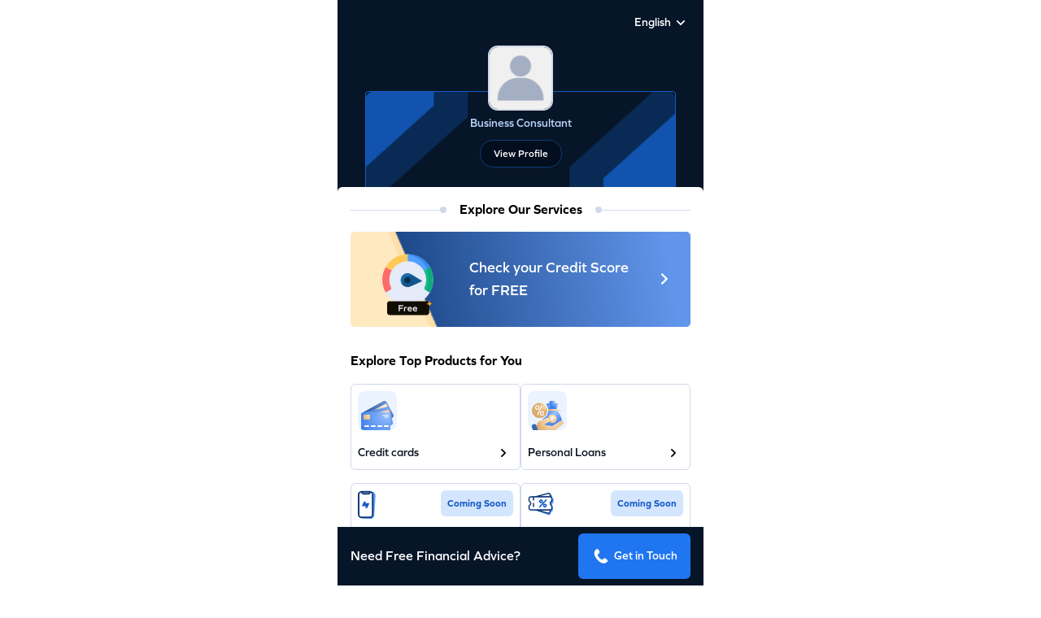

--- FILE ---
content_type: text/css
request_url: https://freecreditcardsapply.banksupport.in/_next/static/css/024c1db50ccb978f.css
body_size: 10577
content:
[data-rsbs-overlay]{border-top-left-radius:16px;border-top-left-radius:var(--rsbs-overlay-rounded,16px);border-top-right-radius:16px;border-top-right-radius:var(--rsbs-overlay-rounded,16px);display:flex;background:#fff;background:var(--rsbs-bg,#fff);flex-direction:column;height:0;height:var(--rsbs-overlay-h,0);transform:translateZ(0);transform:translate3d(0,var(--rsbs-overlay-translate-y,0),0);will-change:height}[data-rsbs-overlay]:focus{outline:none}[data-rsbs-is-blocking=false] [data-rsbs-overlay]{box-shadow:0 -5px 60px 0 rgba(38,89,115,.11),0 -1px 0 rgba(38,89,115,.05)}[data-rsbs-overlay],[data-rsbs-root]:after{max-width:auto;max-width:var(--rsbs-max-w,auto);margin-left:env(safe-area-inset-left);margin-left:var(--rsbs-ml,env(safe-area-inset-left));margin-right:env(safe-area-inset-right);margin-right:var(--rsbs-mr,env(safe-area-inset-right))}[data-rsbs-backdrop],[data-rsbs-overlay],[data-rsbs-root]:after{z-index:3;-ms-scroll-chaining:none;overscroll-behavior:none;touch-action:none;position:fixed;right:0;bottom:0;left:0;-webkit-user-select:none;-moz-user-select:none;-ms-user-select:none;user-select:none;-webkit-tap-highlight-color:transparent;-webkit-touch-callout:none}[data-rsbs-backdrop]{top:-60px;bottom:-60px;background-color:rgba(0,0,0,.6);background-color:var(--rsbs-backdrop-bg,rgba(0,0,0,.6));will-change:opacity;cursor:pointer;opacity:1}[data-rsbs-is-dismissable=false] [data-rsbs-backdrop]{cursor:ns-resize}[data-rsbs-root]:after{content:"";pointer-events:none;background:#fff;background:var(--rsbs-bg,#fff);height:1px;transform-origin:bottom;transform:scaleY(0);transform:scaleY(var(--rsbs-antigap-scale-y,0));will-change:transform}[data-rsbs-footer],[data-rsbs-header]{flex-shrink:0;cursor:ns-resize;padding:16px}[data-rsbs-header]{text-align:center;-webkit-user-select:none;-moz-user-select:none;-ms-user-select:none;user-select:none;box-shadow:0 1px 0 rgba(46,59,66,calc(1 * .125));box-shadow:0 1px 0 rgba(46,59,66,calc(var(--rsbs-content-opacity,1) * .125));z-index:1;padding-top:calc(20px + env(safe-area-inset-top));padding-bottom:8px}[data-rsbs-header]:before{position:absolute;content:"";display:block;width:36px;height:4px;top:calc(8px + env(safe-area-inset-top));left:50%;transform:translateX(-50%);border-radius:2px;background-color:rgba(0,0,0,.14);background-color:var(--rsbs-handle-bg,rgba(0,0,0,.14))}@media (-webkit-min-device-pixel-ratio:2),(min-resolution:2dppx){[data-rsbs-header]:before{transform:translateX(-50%) scaleY(.75)}}[data-rsbs-has-header=false] [data-rsbs-header]{box-shadow:none;padding-top:calc(12px + env(safe-area-inset-top))}[data-rsbs-scroll]{flex-shrink:1;flex-grow:1;-webkit-tap-highlight-color:revert;-webkit-touch-callout:revert;-webkit-user-select:auto;-ms-user-select:auto;-moz-user-select:auto;user-select:auto;overflow:auto;-ms-scroll-chaining:none;overscroll-behavior:contain;-webkit-overflow-scrolling:touch}[data-rsbs-scroll]:focus{outline:none}[data-rsbs-has-footer=false] [data-rsbs-content]{padding-bottom:env(safe-area-inset-bottom)}[data-rsbs-content]{overflow:hidden}[data-rsbs-footer]{box-shadow:0 -1px 0 rgba(46,59,66,calc(1 * .125)),0 2px 0 #fff;box-shadow:0 -1px 0 rgba(46,59,66,calc(var(--rsbs-content-opacity,1) * .125)),0 2px 0 var(--rsbs-bg,#fff);overflow:hidden;z-index:1;padding-bottom:calc(16px + env(safe-area-inset-bottom))}[data-rsbs-is-dismissable=false][data-rsbs-state=closing] [data-rsbs-footer]>*,[data-rsbs-is-dismissable=false][data-rsbs-state=closing] [data-rsbs-header]>*,[data-rsbs-is-dismissable=false][data-rsbs-state=closing] [data-rsbs-scroll]>*,[data-rsbs-is-dismissable=false][data-rsbs-state=opening] [data-rsbs-footer]>*,[data-rsbs-is-dismissable=false][data-rsbs-state=opening] [data-rsbs-header]>*,[data-rsbs-is-dismissable=false][data-rsbs-state=opening] [data-rsbs-scroll]>*,[data-rsbs-is-dismissable=true] [data-rsbs-footer]>*,[data-rsbs-is-dismissable=true] [data-rsbs-header]>*,[data-rsbs-is-dismissable=true] [data-rsbs-scroll]>*{opacity:1;opacity:var(--rsbs-content-opacity,1)}[data-rsbs-is-dismissable=false][data-rsbs-state=closing] [data-rsbs-backdrop],[data-rsbs-is-dismissable=false][data-rsbs-state=opening] [data-rsbs-backdrop],[data-rsbs-is-dismissable=true] [data-rsbs-backdrop]{opacity:1;opacity:var(--rsbs-backdrop-opacity,1)}[data-rsbs-state=closed],[data-rsbs-state=closing]{pointer-events:none}*,:after,:before{--tw-border-spacing-x:0;--tw-border-spacing-y:0;--tw-translate-x:0;--tw-translate-y:0;--tw-rotate:0;--tw-skew-x:0;--tw-skew-y:0;--tw-scale-x:1;--tw-scale-y:1;--tw-pan-x: ;--tw-pan-y: ;--tw-pinch-zoom: ;--tw-scroll-snap-strictness:proximity;--tw-gradient-from-position: ;--tw-gradient-via-position: ;--tw-gradient-to-position: ;--tw-ordinal: ;--tw-slashed-zero: ;--tw-numeric-figure: ;--tw-numeric-spacing: ;--tw-numeric-fraction: ;--tw-ring-inset: ;--tw-ring-offset-width:0px;--tw-ring-offset-color:#fff;--tw-ring-color:rgba(59,130,246,.5);--tw-ring-offset-shadow:0 0 #0000;--tw-ring-shadow:0 0 #0000;--tw-shadow:0 0 #0000;--tw-shadow-colored:0 0 #0000;--tw-blur: ;--tw-brightness: ;--tw-contrast: ;--tw-grayscale: ;--tw-hue-rotate: ;--tw-invert: ;--tw-saturate: ;--tw-sepia: ;--tw-drop-shadow: ;--tw-backdrop-blur: ;--tw-backdrop-brightness: ;--tw-backdrop-contrast: ;--tw-backdrop-grayscale: ;--tw-backdrop-hue-rotate: ;--tw-backdrop-invert: ;--tw-backdrop-opacity: ;--tw-backdrop-saturate: ;--tw-backdrop-sepia: ;--tw-contain-size: ;--tw-contain-layout: ;--tw-contain-paint: ;--tw-contain-style: }::backdrop{--tw-border-spacing-x:0;--tw-border-spacing-y:0;--tw-translate-x:0;--tw-translate-y:0;--tw-rotate:0;--tw-skew-x:0;--tw-skew-y:0;--tw-scale-x:1;--tw-scale-y:1;--tw-pan-x: ;--tw-pan-y: ;--tw-pinch-zoom: ;--tw-scroll-snap-strictness:proximity;--tw-gradient-from-position: ;--tw-gradient-via-position: ;--tw-gradient-to-position: ;--tw-ordinal: ;--tw-slashed-zero: ;--tw-numeric-figure: ;--tw-numeric-spacing: ;--tw-numeric-fraction: ;--tw-ring-inset: ;--tw-ring-offset-width:0px;--tw-ring-offset-color:#fff;--tw-ring-color:rgba(59,130,246,.5);--tw-ring-offset-shadow:0 0 #0000;--tw-ring-shadow:0 0 #0000;--tw-shadow:0 0 #0000;--tw-shadow-colored:0 0 #0000;--tw-blur: ;--tw-brightness: ;--tw-contrast: ;--tw-grayscale: ;--tw-hue-rotate: ;--tw-invert: ;--tw-saturate: ;--tw-sepia: ;--tw-drop-shadow: ;--tw-backdrop-blur: ;--tw-backdrop-brightness: ;--tw-backdrop-contrast: ;--tw-backdrop-grayscale: ;--tw-backdrop-hue-rotate: ;--tw-backdrop-invert: ;--tw-backdrop-opacity: ;--tw-backdrop-saturate: ;--tw-backdrop-sepia: ;--tw-contain-size: ;--tw-contain-layout: ;--tw-contain-paint: ;--tw-contain-style: }

/*! tailwindcss v3.4.17 | MIT License | https://tailwindcss.com
 */*,:after,:before{box-sizing:border-box;border:0 solid #e5e7eb}:after,:before{--tw-content:""}:host,html{line-height:1.5;-webkit-text-size-adjust:100%;-moz-tab-size:4;-o-tab-size:4;tab-size:4;font-family:ui-sans-serif,system-ui,sans-serif,Apple Color Emoji,Segoe UI Emoji,Segoe UI Symbol,Noto Color Emoji;font-feature-settings:normal;font-variation-settings:normal;-webkit-tap-highlight-color:transparent}body{margin:0;line-height:inherit}hr{height:0;color:inherit;border-top-width:1px}abbr:where([title]){-webkit-text-decoration:underline dotted;text-decoration:underline dotted}h1,h2,h3,h4,h5,h6{font-size:inherit;font-weight:inherit}a{color:inherit;text-decoration:inherit}b,strong{font-weight:bolder}code,kbd,pre,samp{font-family:ui-monospace,SFMono-Regular,Menlo,Monaco,Consolas,Liberation Mono,Courier New,monospace;font-feature-settings:normal;font-variation-settings:normal;font-size:1em}small{font-size:80%}sub,sup{font-size:75%;line-height:0;position:relative;vertical-align:baseline}sub{bottom:-.25em}sup{top:-.5em}table{text-indent:0;border-color:inherit;border-collapse:collapse}button,input,optgroup,select,textarea{font-family:inherit;font-feature-settings:inherit;font-variation-settings:inherit;font-size:100%;font-weight:inherit;line-height:inherit;letter-spacing:inherit;color:inherit;margin:0;padding:0}button,select{text-transform:none}button,input:where([type=button]),input:where([type=reset]),input:where([type=submit]){-webkit-appearance:button;background-color:transparent;background-image:none}:-moz-focusring{outline:auto}:-moz-ui-invalid{box-shadow:none}progress{vertical-align:baseline}::-webkit-inner-spin-button,::-webkit-outer-spin-button{height:auto}[type=search]{-webkit-appearance:textfield;outline-offset:-2px}::-webkit-search-decoration{-webkit-appearance:none}::-webkit-file-upload-button{-webkit-appearance:button;font:inherit}summary{display:list-item}blockquote,dd,dl,figure,h1,h2,h3,h4,h5,h6,hr,p,pre{margin:0}fieldset{margin:0}fieldset,legend{padding:0}menu,ol,ul{list-style:none;margin:0;padding:0}dialog{padding:0}textarea{resize:vertical}input::-moz-placeholder,textarea::-moz-placeholder{opacity:1;color:#9ca3af}input::placeholder,textarea::placeholder{opacity:1;color:#9ca3af}[role=button],button{cursor:pointer}:disabled{cursor:default}audio,canvas,embed,iframe,img,object,svg,video{display:block;vertical-align:middle}img,video{max-width:100%;height:auto}[hidden]:where(:not([hidden=until-found])){display:none}:root{--color-primary-200:#103976;--color-primary-150:#145cc5;--color-primary-100:#2075f0;--color-primary-80:#2b7bef;--color-primary-50:#5e9fff;--color-primary-30:#bad5fc;--color-primary-20:#d4e5fe;--color-primary-10:#ebf3ff;--color-tertiary-200:#020e1e;--color-tertiary-150:#061528;--color-tertiary-100:#0c1f38;--color-tertiary-90:#13253d;--color-tertiary-80:#172940;--color-tertiary-20:#22354f;--color-secondary-150:#389cff;--color-secondary-100:#5fafff;--color-secondary-50:#8fc7ff;--color-secondary-10:#e9f4fc;--color-neutral-black100:#000;--color-neutral-black26:#00000026;--color-neutral-white100:#fff;--color-neutral-background10:#f1f5fe;--color-grays-100:#0d1321;--color-grays-90:#231f20;--color-grays-80:#2f3440;--color-grays-70:#596379;--color-grays-60:#7e89a1;--color-grays-50:#8691a8;--color-grays-45:#bac3d6;--color-grays-40:#d1d9e9;--color-grays-30:#eceff5;--color-grays-20:#f5f7fb;--color-grays-10:#fafbfe;--color-grays-5:#f3f7fe;--color-success-200:#0e4b28;--color-success-150:#325b3a;--color-success-100:#50ab62;--color-success-50:#86d684;--color-success-30:#a9e2a7;--color-success-10:#e7f8e6;--color-success-8:#e9fce9;--color-error-200:#490a0a;--color-error-150:#da5847;--color-error-100:#fc7361;--color-error-50:#ff8777;--color-error-20:#fadeda;--color-error-10:#ffefed;--color-warning-200:#43260b;--color-warning-150:#fa8e2b;--color-warning-100:#ffa450;--color-warning-50:#ffbb7c;--color-warning-10:#fff0e1;--color-warning-8:#fff4ea;--color-warning-5:#ffe5bd;--color-helpAndSupport-gray150:#a5afc3;--color-helpAndSupport-gray200:#7e89a1;--color-helpAndSupport-darkGray:#2f3440;--color-decorative-terraCotta:#ed6c5b;--color-decorative-seaSerpent:#5bc7e2;--color-decorative-coolPurple:#b024f6;--color-decorative-coolPurple10:#faefff;--color-decorative-coolPurple100:#310c44;--color-decorative-malachiteGreen:#72dc90;--color-decorative-navel:#ee8332;--color-decorative-homeAlert:#fff4ec;--color-decorative-liveColor:#ff6161;--color-decorative-steelblue-translucent:#4a81b824;--color-decorative-steelblue-solid:#4a81b8;--color-decorative-green10:#bbffce;--color-decorative-orange10:#ffedcb;--color-decorative-red10:#ffdcdc;--color-decorative-purple10:#e4d8ff;--color-decorative-splash:#2675e8;--color-decorative-Purple200:#310c44;--color-decorative-bee-150:#412d09;--color-decorative-bee-100:#ffb000;--color-decorative-bee-50:#f4bc53;--color-decorative-bee-20:#fee6ba;--color-decorative-bee-10:#fff4e0;--color-decorative-bee100:#ffb000;--color-tag-shade1:#eee3ff;--color-tag-shade2:#ffdfcd;--color-lead-subAgentLead:#2b4466;--color-magnet-primary-10:#f5ecfa}.container{width:100%}@media (min-width:640px){.container{max-width:640px}}@media (min-width:768px){.container{max-width:768px}}@media (min-width:1024px){.container{max-width:1024px}}@media (min-width:1280px){.container{max-width:1280px}}@media (min-width:1536px){.container{max-width:1536px}}html .\!visible{visibility:visible!important}html .visible{visibility:visible}html .static{position:static}html .fixed{position:fixed}html .absolute{position:absolute}html .relative{position:relative}html .sticky{position:sticky}html .-right-1{right:-4px}html .-right-\[2\]{right:-2}html .-top-1{top:-4px}html .-top-3{top:-16px}html .-top-4\/2{top:-12px}html .-top-\[15\]{top:-15}html .bottom-0{bottom:0}html .bottom-3{bottom:16px}html .left-0{left:0}html .left-1{left:4px}html .left-3{left:16px}html .left-6{left:40px}html .left-\[30\]{left:30}html .left-\[40\%\]{left:40%}html .right-0{right:0}html .right-1{right:4px}html .right-2{right:8px}html .right-3{right:16px}html .right-4{right:24px}html .right-\[15\]{right:15}html .right-\[2\]{right:2}html .right-\[90\]{right:90}html .top-0{top:0}html .top-1{top:4px}html .top-2{top:8px}html .top-20{top:5rem}html .top-3{top:16px}html .top-4{top:24px}html .top-5{top:32px}html .top-6{top:40px}html .top-\[-12px\]{top:-12px}html .top-\[-1\]{top:-1}html .top-\[45\]{top:45}html .top-\[5\]{top:5}html .z-0{z-index:0}html .z-10{z-index:10}html .z-20{z-index:20}html .z-50{z-index:50}html .m-0{margin:0}html .m-1{margin:4px}html .m-1\.5{margin:.375rem}html .m-2{margin:8px}html .m-3{margin:16px}html .-mx-3{margin-left:-16px;margin-right:-16px}html .mx-0{margin-left:0;margin-right:0}html .mx-1{margin-left:4px;margin-right:4px}html .mx-1\.5{margin-left:.375rem;margin-right:.375rem}html .mx-2{margin-left:8px;margin-right:8px}html .mx-3{margin-left:16px;margin-right:16px}html .mx-4{margin-left:24px;margin-right:24px}html .mx-5{margin-left:32px;margin-right:32px}html .mx-6{margin-left:40px;margin-right:40px}html .mx-8{margin-left:56px;margin-right:56px}html .mx-\[2\]{margin-left:2;margin-right:2}html .mx-\[3\]{margin-left:3;margin-right:3}html .mx-auto{margin-left:auto;margin-right:auto}html .my-1{margin-top:4px;margin-bottom:4px}html .my-12{margin-top:3rem;margin-bottom:3rem}html .my-2{margin-top:8px;margin-bottom:8px}html .my-2\.5{margin-top:.625rem;margin-bottom:.625rem}html .my-3{margin-top:16px;margin-bottom:16px}html .my-4{margin-top:24px;margin-bottom:24px}html .my-4\/2{margin-top:12px;margin-bottom:12px}html .my-6{margin-top:40px;margin-bottom:40px}html .my-\[20\]{margin-top:20;margin-bottom:20}html .my-\[8\%\]{margin-top:8%;margin-bottom:8%}html .-mb-1{margin-bottom:-4px}html .-mb-2{margin-bottom:-8px}html .-mb-4{margin-bottom:-24px}html .-ml-1{margin-left:-4px}html .-ml-2{margin-left:-8px}html .-ml-3{margin-left:-16px}html .-ml-4\/2{margin-left:-12px}html .-ml-\[10px\]{margin-left:-10px}html .-mr-2{margin-right:-8px}html .-mt-1{margin-top:-4px}html .-mt-2{margin-top:-8px}html .-mt-2\.5{margin-top:-.625rem}html .-mt-3{margin-top:-16px}html .-mt-6{margin-top:-40px}html .mb-0{margin-bottom:0}html .mb-1{margin-bottom:4px}html .mb-2{margin-bottom:8px}html .mb-2\.5{margin-bottom:.625rem}html .mb-3{margin-bottom:16px}html .mb-3\.5{margin-bottom:.875rem}html .mb-4{margin-bottom:24px}html .mb-4\/2{margin-bottom:12px}html .mb-5{margin-bottom:32px}html .mb-6{margin-bottom:40px}html .mb-8{margin-bottom:56px}html .mb-\[-2\]{margin-bottom:-2}html .mb-\[1\]{margin-bottom:1}html .mb-\[20\]{margin-bottom:20}html .mb-\[2\]{margin-bottom:2}html .ml-0{margin-left:0}html .ml-1{margin-left:4px}html .ml-1\.5{margin-left:.375rem}html .ml-2{margin-left:8px}html .ml-2\.5{margin-left:.625rem}html .ml-3{margin-left:16px}html .ml-4{margin-left:24px}html .ml-4\/2{margin-left:12px}html .ml-\[0\.66rem\]{margin-left:.66rem}html .ml-\[10\]{margin-left:10}html .ml-\[12\]{margin-left:12}html .ml-\[2\]{margin-left:2}html .ml-\[38\]{margin-left:38}html .ml-\[6\]{margin-left:6}html .ml-auto{margin-left:auto}html .mr-0{margin-right:0}html .mr-1{margin-right:4px}html .mr-2{margin-right:8px}html .mr-3{margin-right:16px}html .mr-4{margin-right:24px}html .mr-4\/2{margin-right:12px}html .mr-5{margin-right:32px}html .mr-8{margin-right:56px}html .mr-auto{margin-right:auto}html .mt-0\.5{margin-top:.125rem}html .mt-1{margin-top:4px}html .mt-1\.5{margin-top:.375rem}html .mt-10{margin-top:72px}html .mt-16{margin-top:4rem}html .mt-2{margin-top:8px}html .mt-2\.5{margin-top:.625rem}html .mt-20{margin-top:5rem}html .mt-3{margin-top:16px}html .mt-3\.5{margin-top:.875rem}html .mt-4{margin-top:24px}html .mt-4\/2{margin-top:12px}html .mt-5{margin-top:32px}html .mt-6{margin-top:40px}html .mt-7{margin-top:48px}html .mt-8{margin-top:56px}html .mt-9{margin-top:64px}html .mt-\[10\]{margin-top:10}html .mt-\[1\]{margin-top:1}html .mt-\[20\]{margin-top:20}html .mt-\[28\]{margin-top:28}html .mt-\[60\]{margin-top:60}html .block{display:block}html .flex{display:flex}html .table{display:table}html .hidden{display:none}html .aspect-\[1\.6\]{aspect-ratio:1.6}html .aspect-\[3\/2\.4\]{aspect-ratio:3/2.4}html .aspect-square{aspect-ratio:1/1}html .h-0\.5{height:.125rem}html .h-1{height:4px}html .h-1\.5{height:.375rem}html .h-10{height:72px}html .h-12{height:3rem}html .h-14{height:3.5rem}html .h-16{height:4rem}html .h-2{height:8px}html .h-2\.5{height:.625rem}html .h-24{height:6rem}html .h-28{height:7rem}html .h-3{height:16px}html .h-3\/5{height:60%}html .h-32{height:8rem}html .h-36{height:9rem}html .h-4{height:24px}html .h-4\/2{height:12px}html .h-40{height:10rem}html .h-44{height:11rem}html .h-5{height:32px}html .h-52{height:13rem}html .h-6{height:40px}html .h-7{height:48px}html .h-8{height:56px}html .h-\[100\%\]{height:100%}html .h-\[100\]{height:100}html .h-\[10\]{height:10}html .h-\[112\]{height:112}html .h-\[114\]{height:114}html .h-\[120\]{height:120}html .h-\[12px\]{height:12px}html .h-\[140\]{height:140}html .h-\[145\]{height:145}html .h-\[148px\]{height:148px}html .h-\[150\]{height:150}html .h-\[168\]{height:168}html .h-\[16px\]{height:16px}html .h-\[170\]{height:170}html .h-\[190\]{height:190}html .h-\[192\]{height:192}html .h-\[1\]{height:1}html .h-\[200\]{height:200}html .h-\[20\]{height:20}html .h-\[20px\]{height:20px}html .h-\[250\]{height:250}html .h-\[28\]{height:28}html .h-\[2\]{height:2}html .h-\[2px\]{height:2px}html .h-\[300\]{height:300}html .h-\[30\]{height:30}html .h-\[32\]{height:32}html .h-\[35\]{height:35}html .h-\[36\]{height:36}html .h-\[36px\]{height:36px}html .h-\[38\]{height:38}html .h-\[400\]{height:400}html .h-\[40\]{height:40}html .h-\[40px\]{height:40px}html .h-\[42px\]{height:42px}html .h-\[44\]{height:44}html .h-\[450px\]{height:450px}html .h-\[45\]{height:45}html .h-\[45px\]{height:45px}html .h-\[4px\]{height:4px}html .h-\[50\]{height:50}html .h-\[56\]{height:56}html .h-\[60\]{height:60}html .h-\[62\]{height:62}html .h-\[65\]{height:65}html .h-\[70\]{height:70}html .h-\[75\]{height:75}html .h-\[7\]{height:7}html .h-\[80\]{height:80}html .h-\[85\]{height:85}html .h-\[8\]{height:8}html .h-\[9\]{height:9}html .h-full{height:100%}html .max-h-8{max-height:56px}html .max-h-9{max-height:64px}html .min-h-16{min-height:4rem}html .min-h-\[42\]{min-height:42}html .w-0{width:0}html .w-1{width:4px}html .w-1\/2{width:50%}html .w-1\/3{width:33.333333%}html .w-1\/4{width:25%}html .w-10{width:72px}html .w-11\/12{width:91.666667%}html .w-12{width:3rem}html .w-14{width:3.5rem}html .w-2{width:8px}html .w-2\/3{width:66.666667%}html .w-2\/4{width:50%}html .w-2\/5{width:40%}html .w-24{width:6rem}html .w-28{width:7rem}html .w-3{width:16px}html .w-3\/4{width:75%}html .w-3\/5{width:60%}html .w-32{width:8rem}html .w-36{width:9rem}html .w-4{width:24px}html .w-4\/5{width:80%}html .w-40{width:10rem}html .w-44{width:11rem}html .w-5{width:32px}html .w-56{width:14rem}html .w-6{width:40px}html .w-60{width:15rem}html .w-7{width:48px}html .w-72{width:18rem}html .w-9{width:64px}html .w-\[\'40\%\'\]{width:"40%"}html .w-\[100\%\]{width:100%}html .w-\[100\]{width:100}html .w-\[106\]{width:106}html .w-\[108\]{width:108}html .w-\[10\]{width:10}html .w-\[10px\]{width:10px}html .w-\[120\]{width:120}html .w-\[123\]{width:123}html .w-\[148\]{width:148}html .w-\[155\]{width:155}html .w-\[16px\]{width:16px}html .w-\[175\]{width:175}html .w-\[180\]{width:180}html .w-\[18\]{width:18}html .w-\[190\]{width:190}html .w-\[192\]{width:192}html .w-\[198\]{width:198}html .w-\[200\]{width:200}html .w-\[200px\]{width:200px}html .w-\[20\]{width:20}html .w-\[20px\]{width:20px}html .w-\[224\]{width:224}html .w-\[25\%\]{width:25%}html .w-\[250\]{width:250}html .w-\[264\]{width:264}html .w-\[28\]{width:28}html .w-\[2px\]{width:2px}html .w-\[32\]{width:32}html .w-\[33\%\]{width:33%}html .w-\[35\%\]{width:35%}html .w-\[35\]{width:35}html .w-\[36\]{width:36}html .w-\[38\]{width:38}html .w-\[40\%\]{width:40%}html .w-\[40\]{width:40}html .w-\[41\%\]{width:41%}html .w-\[43\%\]{width:43%}html .w-\[44\]{width:44}html .w-\[45\]{width:45}html .w-\[47\%\]{width:47%}html .w-\[49\]{width:49}html .w-\[50\%\]{width:50%}html .w-\[50\]{width:50}html .w-\[52px\]{width:52px}html .w-\[70\%\]{width:70%}html .w-\[75\%\]{width:75%}html .w-\[7\]{width:7}html .w-\[80\%\]{width:80%}html .w-\[80\]{width:80}html .w-\[85\%\]{width:85%}html .w-\[88\]{width:88}html .w-\[90\%\]{width:90%}html .w-\[95\%\]{width:95%}html .w-\[98\%\]{width:98%}html .w-\[9\]{width:9}html .w-auto{width:auto}html .w-full{width:100%}html .w-max{width:-moz-max-content;width:max-content}html .w-px{width:1px}html .w-screen{width:100vw}html .min-w-40{min-width:10rem}html .max-w-\[360px\]{max-width:360px}html .flex-1{flex:1 1 0%}html .flex-\[0\.5\]{flex:0.5}html .flex-auto{flex:1 1 auto}html .flex-none{flex:none}html .flex-shrink{flex-shrink:1}html .flex-shrink-0{flex-shrink:0}html .flex-grow{flex-grow:1}html .flex-grow-0{flex-grow:0}html .grow{flex-grow:1}html .grow-0{flex-grow:0}html .transform{transform:translate(var(--tw-translate-x),var(--tw-translate-y)) rotate(var(--tw-rotate)) skewX(var(--tw-skew-x)) skewY(var(--tw-skew-y)) scaleX(var(--tw-scale-x)) scaleY(var(--tw-scale-y))}html .select-none{-webkit-user-select:none;-moz-user-select:none;user-select:none}html .resize{resize:both}html .flex-row{flex-direction:row}html .flex-col{flex-direction:column}html .flex-wrap{flex-wrap:wrap}html .content-between{align-content:space-between}html .items-start{align-items:flex-start}html .items-end{align-items:flex-end}html .items-center{align-items:center}html .items-stretch{align-items:stretch}html .justify-start{justify-content:flex-start}html .justify-end{justify-content:flex-end}html .justify-center{justify-content:center}html .justify-between{justify-content:space-between}html .justify-around{justify-content:space-around}html .justify-evenly{justify-content:space-evenly}html .gap-1{gap:4px}html .gap-2{gap:8px}html .gap-3{gap:16px}html .gap-4{gap:24px}html .gap-x-1{-moz-column-gap:4px;column-gap:4px}html .gap-x-2{-moz-column-gap:8px;column-gap:8px}html .gap-x-3{-moz-column-gap:16px;column-gap:16px}html .gap-y-1{row-gap:4px}html .gap-y-2{row-gap:8px}html .gap-y-3{row-gap:16px}html .gap-y-4\/2{row-gap:12px}html :is(.space-x-1>:not([hidden])~:not([hidden])){--tw-space-x-reverse:0;margin-right:calc(4px * var(--tw-space-x-reverse));margin-left:calc(4px * calc(1 - var(--tw-space-x-reverse)))}html :is(.space-x-2>:not([hidden])~:not([hidden])){--tw-space-x-reverse:0;margin-right:calc(8px * var(--tw-space-x-reverse));margin-left:calc(8px * calc(1 - var(--tw-space-x-reverse)))}html :is(.space-x-2\.5>:not([hidden])~:not([hidden])){--tw-space-x-reverse:0;margin-right:calc(.625rem * var(--tw-space-x-reverse));margin-left:calc(.625rem * calc(1 - var(--tw-space-x-reverse)))}html :is(.space-x-3>:not([hidden])~:not([hidden])){--tw-space-x-reverse:0;margin-right:calc(16px * var(--tw-space-x-reverse));margin-left:calc(16px * calc(1 - var(--tw-space-x-reverse)))}html :is(.space-x-4>:not([hidden])~:not([hidden])){--tw-space-x-reverse:0;margin-right:calc(24px * var(--tw-space-x-reverse));margin-left:calc(24px * calc(1 - var(--tw-space-x-reverse)))}html :is(.space-x-4\/2>:not([hidden])~:not([hidden])){--tw-space-x-reverse:0;margin-right:calc(12px * var(--tw-space-x-reverse));margin-left:calc(12px * calc(1 - var(--tw-space-x-reverse)))}html :is(.space-y-2>:not([hidden])~:not([hidden])){--tw-space-y-reverse:0;margin-top:calc(8px * calc(1 - var(--tw-space-y-reverse)));margin-bottom:calc(8px * var(--tw-space-y-reverse))}html :is(.space-y-4>:not([hidden])~:not([hidden])){--tw-space-y-reverse:0;margin-top:calc(24px * calc(1 - var(--tw-space-y-reverse)));margin-bottom:calc(24px * var(--tw-space-y-reverse))}html .self-start{align-self:flex-start}html .self-end{align-self:flex-end}html .self-center{align-self:center}html .self-stretch{align-self:stretch}html .overflow-hidden{overflow:hidden}html .text-clip{text-overflow:clip}html .break-words{overflow-wrap:break-word}html .rounded{border-radius:.25rem}html .rounded-2xl{border-radius:1rem}html .rounded-3xl{border-radius:1.5rem}html .rounded-\[10\]{border-radius:10}html .rounded-\[10px\]{border-radius:10px}html .rounded-\[1\]{border-radius:1}html .rounded-\[3\.5\]{border-radius:3.5}html .rounded-\[32\]{border-radius:32}html .rounded-\[36\]{border-radius:36}html .rounded-\[3\]{border-radius:3}html .rounded-\[4\.5\]{border-radius:4.5}html .rounded-\[40\]{border-radius:40}html .rounded-\[4\]{border-radius:4}html .rounded-\[4px\]{border-radius:4px}html .rounded-full{border-radius:9999px}html .rounded-lg{border-radius:.5rem}html .rounded-md{border-radius:.375rem}html .rounded-sm{border-radius:.125rem}html .rounded-xl{border-radius:.75rem}html .rounded-b{border-bottom-right-radius:.25rem;border-bottom-left-radius:.25rem}html .rounded-b-2xl{border-bottom-right-radius:1rem;border-bottom-left-radius:1rem}html .rounded-b-\[16px\]{border-bottom-right-radius:16px;border-bottom-left-radius:16px}html .rounded-b-lg{border-bottom-right-radius:.5rem;border-bottom-left-radius:.5rem}html .rounded-b-md{border-bottom-right-radius:.375rem;border-bottom-left-radius:.375rem}html .rounded-b-xl{border-bottom-right-radius:.75rem;border-bottom-left-radius:.75rem}html .rounded-l-2xl{border-top-left-radius:1rem;border-bottom-left-radius:1rem}html .rounded-l-md{border-top-left-radius:.375rem;border-bottom-left-radius:.375rem}html .rounded-l-sm{border-top-left-radius:.125rem;border-bottom-left-radius:.125rem}html .rounded-r{border-top-right-radius:.25rem;border-bottom-right-radius:.25rem}html .rounded-r-md{border-top-right-radius:.375rem;border-bottom-right-radius:.375rem}html .rounded-r-sm{border-top-right-radius:.125rem;border-bottom-right-radius:.125rem}html .rounded-t{border-top-left-radius:.25rem;border-top-right-radius:.25rem}html .rounded-t-2xl{border-top-left-radius:1rem;border-top-right-radius:1rem}html .rounded-t-\[16px\]{border-top-left-radius:16px;border-top-right-radius:16px}html .rounded-t-lg{border-top-left-radius:.5rem;border-top-right-radius:.5rem}html .rounded-t-md{border-top-left-radius:.375rem;border-top-right-radius:.375rem}html .rounded-t-xl{border-top-left-radius:.75rem;border-top-right-radius:.75rem}html .rounded-bl{border-bottom-left-radius:.25rem}html .rounded-bl-lg{border-bottom-left-radius:.5rem}html .rounded-bl-md{border-bottom-left-radius:.375rem}html .rounded-bl-none{border-bottom-left-radius:0}html .rounded-br{border-bottom-right-radius:.25rem}html .rounded-br-lg{border-bottom-right-radius:.5rem}html .rounded-br-none{border-bottom-right-radius:0}html .rounded-tl{border-top-left-radius:.25rem}html .rounded-tl-2xl{border-top-left-radius:1rem}html .rounded-tl-lg{border-top-left-radius:.5rem}html .rounded-tr{border-top-right-radius:.25rem}html .rounded-tr-2xl{border-top-right-radius:1rem}html .rounded-tr-lg{border-top-right-radius:.5rem}html .border{border-width:1px}html .border-0{border-width:0}html .border-2{border-width:2px}html .border-4{border-width:4px}html .border-\[1px\]{border-width:1px}html .border-y{border-top-width:1px;border-bottom-width:1px}html .border-y-4{border-top-width:4px;border-bottom-width:4px}html .border-b{border-bottom-width:1px}html .border-b-0{border-bottom-width:0}html .border-b-2{border-bottom-width:2px}html .border-b-4{border-bottom-width:4px}html .border-b-8{border-bottom-width:8px}html .border-l{border-left-width:1px}html .border-l-0{border-left-width:0}html .border-l-2{border-left-width:2px}html .border-l-4{border-left-width:4px}html .border-r{border-right-width:1px}html .border-r-0{border-right-width:0}html .border-r-2{border-right-width:2px}html .border-r-4{border-right-width:4px}html .border-r-\[1px\]{border-right-width:1px}html .border-t{border-top-width:1px}html .border-t-0{border-top-width:0}html .border-t-2{border-top-width:2px}html .border-t-4{border-top-width:4px}html .border-t-\[1px\]{border-top-width:1px}html .border-dashed{border-style:dashed}html .border-dotted{border-style:dotted}html .border-none{border-style:none}html .border-\[\#1C1D1F\]{--tw-border-opacity:1;border-color:rgb(28 29 31/var(--tw-border-opacity,1))}html .border-\[\#5FAFFF\]{--tw-border-opacity:1;border-color:rgb(95 175 255/var(--tw-border-opacity,1))}html .border-\[\#D1D9E9\]{--tw-border-opacity:1;border-color:rgb(209 217 233/var(--tw-border-opacity,1))}html .border-\[\#E1E2E5\]{--tw-border-opacity:1;border-color:rgb(225 226 229/var(--tw-border-opacity,1))}html .border-\[\#EAE6ED\]{--tw-border-opacity:1;border-color:rgb(234 230 237/var(--tw-border-opacity,1))}html .border-\[\#ECEFF5\]{--tw-border-opacity:1;border-color:rgb(236 239 245/var(--tw-border-opacity,1))}html .border-\[\#FADFC6\]{--tw-border-opacity:1;border-color:rgb(250 223 198/var(--tw-border-opacity,1))}html .border-\[\#FDE7CB\]{--tw-border-opacity:1;border-color:rgb(253 231 203/var(--tw-border-opacity,1))}html .border-\[\#f5f7fb7c\]{border-color:#f5f7fb7c}html .border-\[\#fff\]\/50{border-color:hsla(0,0%,100%,.5)}html .border-decorative-bee100{border-color:var(--color-decorative-bee100)}html .border-error-100{border-color:var(--color-error-100)}html .border-error-150{border-color:var(--color-error-150)}html .border-gray-50{--tw-border-opacity:1;border-color:rgb(249 250 251/var(--tw-border-opacity,1))}html .border-grays-20{border-color:var(--color-grays-20)}html .border-grays-30{border-color:var(--color-grays-30)}html .border-grays-40{border-color:var(--color-grays-40)}html .border-grays-45{border-color:var(--color-grays-45)}html .border-grays-5{border-color:var(--color-grays-5)}html .border-grays-50{border-color:var(--color-grays-50)}html .border-grays-60{border-color:var(--color-grays-60)}html .border-grays-80{border-color:var(--color-grays-80)}html .border-neutral-black100{border-color:var(--color-neutral-black100)}html .border-neutral-white100{border-color:var(--color-neutral-white100)}html .border-primary-10{border-color:var(--color-primary-10)}html .border-primary-100{border-color:var(--color-primary-100)}html .border-primary-150{border-color:var(--color-primary-150)}html .border-primary-20{border-color:var(--color-primary-20)}html .border-primary-200{border-color:var(--color-primary-200)}html .border-primary-30{border-color:var(--color-primary-30)}html .border-primary-50{border-color:var(--color-primary-50)}html .border-secondary-100{border-color:var(--color-secondary-100)}html .border-secondary-150{border-color:var(--color-secondary-150)}html .border-success-100{border-color:var(--color-success-100)}html .border-success-150{border-color:var(--color-success-150)}html .border-success-30{border-color:var(--color-success-30)}html .border-success-50{border-color:var(--color-success-50)}html .border-tertiary-20{border-color:var(--color-tertiary-20)}html .border-tertiary-200{border-color:var(--color-tertiary-200)}html .border-tertiary-80{border-color:var(--color-tertiary-80)}html .border-transparent{border-color:transparent}html .border-warning-100{border-color:var(--color-warning-100)}html .border-warning-150{border-color:var(--color-warning-150)}html .border-white{--tw-border-opacity:1;border-color:rgb(255 255 255/var(--tw-border-opacity,1))}html .border-b-\[\#FFFFFF33\]{border-bottom-color:#ffffff33}html .border-b-grays-30{border-bottom-color:var(--color-grays-30)}html .border-l-error-100{border-left-color:var(--color-error-100)}html .border-l-secondary-100{border-left-color:var(--color-secondary-100)}html .border-l-success-100{border-left-color:var(--color-success-100)}html .border-l-success-50{border-left-color:var(--color-success-50)}html .border-l-warning-100{border-left-color:var(--color-warning-100)}html .border-t-\[\#D6E6F1\]{--tw-border-opacity:1;border-top-color:rgb(214 230 241/var(--tw-border-opacity,1))}html .border-t-grays-30{border-top-color:var(--color-grays-30)}html .border-opacity-10{--tw-border-opacity:0.1}html .bg-\[\#0DA56E\]{--tw-bg-opacity:1;background-color:rgb(13 165 110/var(--tw-bg-opacity,1))}html .bg-\[\#0FA5AF\]{--tw-bg-opacity:1;background-color:rgb(15 165 175/var(--tw-bg-opacity,1))}html .bg-\[\#1A0B0B\]{--tw-bg-opacity:1;background-color:rgb(26 11 11/var(--tw-bg-opacity,1))}html .bg-\[\#1A304D\]{--tw-bg-opacity:1;background-color:rgb(26 48 77/var(--tw-bg-opacity,1))}html .bg-\[\#1B375C\]{--tw-bg-opacity:1;background-color:rgb(27 55 92/var(--tw-bg-opacity,1))}html .bg-\[\#1C273714\]{background-color:#1c273714}html .bg-\[\#1D4BF1\]{--tw-bg-opacity:1;background-color:rgb(29 75 241/var(--tw-bg-opacity,1))}html .bg-\[\#1DA9C7\]{--tw-bg-opacity:1;background-color:rgb(29 169 199/var(--tw-bg-opacity,1))}html .bg-\[\#2D486C\]{--tw-bg-opacity:1;background-color:rgb(45 72 108/var(--tw-bg-opacity,1))}html .bg-\[\#4F42E7\]{--tw-bg-opacity:1;background-color:rgb(79 66 231/var(--tw-bg-opacity,1))}html .bg-\[\#5D05B5\]{--tw-bg-opacity:1;background-color:rgb(93 5 181/var(--tw-bg-opacity,1))}html .bg-\[\#691195\]{--tw-bg-opacity:1;background-color:rgb(105 17 149/var(--tw-bg-opacity,1))}html .bg-\[\#70DEF6\]{--tw-bg-opacity:1;background-color:rgb(112 222 246/var(--tw-bg-opacity,1))}html .bg-\[\#95D68F\]{--tw-bg-opacity:1;background-color:rgb(149 214 143/var(--tw-bg-opacity,1))}html .bg-\[\#CFE3FF\]{--tw-bg-opacity:1;background-color:rgb(207 227 255/var(--tw-bg-opacity,1))}html .bg-\[\#D4FFE6\]{--tw-bg-opacity:1;background-color:rgb(212 255 230/var(--tw-bg-opacity,1))}html .bg-\[\#DBE4EB\]{--tw-bg-opacity:1;background-color:rgb(219 228 235/var(--tw-bg-opacity,1))}html .bg-\[\#DBEAFF\]{--tw-bg-opacity:1;background-color:rgb(219 234 255/var(--tw-bg-opacity,1))}html .bg-\[\#E1EFFF\]{--tw-bg-opacity:1;background-color:rgb(225 239 255/var(--tw-bg-opacity,1))}html .bg-\[\#E742AF\]{--tw-bg-opacity:1;background-color:rgb(231 66 175/var(--tw-bg-opacity,1))}html .bg-\[\#E78742\]{--tw-bg-opacity:1;background-color:rgb(231 135 66/var(--tw-bg-opacity,1))}html .bg-\[\#E9F4FC\]{--tw-bg-opacity:1;background-color:rgb(233 244 252/var(--tw-bg-opacity,1))}html .bg-\[\#E9FCE9\]{--tw-bg-opacity:1;background-color:rgb(233 252 233/var(--tw-bg-opacity,1))}html .bg-\[\#E9FFE6\]{--tw-bg-opacity:1;background-color:rgb(233 255 230/var(--tw-bg-opacity,1))}html .bg-\[\#EAF3FF\]{--tw-bg-opacity:1;background-color:rgb(234 243 255/var(--tw-bg-opacity,1))}html .bg-\[\#EBECEF\]{--tw-bg-opacity:1;background-color:rgb(235 236 239/var(--tw-bg-opacity,1))}html .bg-\[\#EBF3FF\]{--tw-bg-opacity:1;background-color:rgb(235 243 255/var(--tw-bg-opacity,1))}html .bg-\[\#ECFFEC\]{--tw-bg-opacity:1;background-color:rgb(236 255 236/var(--tw-bg-opacity,1))}html .bg-\[\#EFD0FF\]{--tw-bg-opacity:1;background-color:rgb(239 208 255/var(--tw-bg-opacity,1))}html .bg-\[\#EFF4FF\]{--tw-bg-opacity:1;background-color:rgb(239 244 255/var(--tw-bg-opacity,1))}html .bg-\[\#F1F7FC\]{--tw-bg-opacity:1;background-color:rgb(241 247 252/var(--tw-bg-opacity,1))}html .bg-\[\#F2F7FF\]{--tw-bg-opacity:1;background-color:rgb(242 247 255/var(--tw-bg-opacity,1))}html .bg-\[\#F5F7FB\]{--tw-bg-opacity:1;background-color:rgb(245 247 251/var(--tw-bg-opacity,1))}html .bg-\[\#F6F7F8\]{--tw-bg-opacity:1;background-color:rgb(246 247 248/var(--tw-bg-opacity,1))}html .bg-\[\#F9F2FF\]{--tw-bg-opacity:1;background-color:rgb(249 242 255/var(--tw-bg-opacity,1))}html .bg-\[\#F9F9FB\]{--tw-bg-opacity:1;background-color:rgb(249 249 251/var(--tw-bg-opacity,1))}html .bg-\[\#FAFBFE\]{--tw-bg-opacity:1;background-color:rgb(250 251 254/var(--tw-bg-opacity,1))}html .bg-\[\#FDE7CB\]{--tw-bg-opacity:1;background-color:rgb(253 231 203/var(--tw-bg-opacity,1))}html .bg-\[\#FEFEFE\]{--tw-bg-opacity:1;background-color:rgb(254 254 254/var(--tw-bg-opacity,1))}html .bg-\[\#FFBB26\]{--tw-bg-opacity:1;background-color:rgb(255 187 38/var(--tw-bg-opacity,1))}html .bg-\[\#FFE3E3\]{--tw-bg-opacity:1;background-color:rgb(255 227 227/var(--tw-bg-opacity,1))}html .bg-\[\#FFE6E0\]{--tw-bg-opacity:1;background-color:rgb(255 230 224/var(--tw-bg-opacity,1))}html .bg-\[\#FFEAEA\]{--tw-bg-opacity:1;background-color:rgb(255 234 234/var(--tw-bg-opacity,1))}html .bg-\[\#FFECEC\]{--tw-bg-opacity:1;background-color:rgb(255 236 236/var(--tw-bg-opacity,1))}html .bg-\[\#FFF0F0\]{--tw-bg-opacity:1;background-color:rgb(255 240 240/var(--tw-bg-opacity,1))}html .bg-\[\#FFF1A9\]{--tw-bg-opacity:1;background-color:rgb(255 241 169/var(--tw-bg-opacity,1))}html .bg-\[\#FFF1E3\]{--tw-bg-opacity:1;background-color:rgb(255 241 227/var(--tw-bg-opacity,1))}html .bg-\[\#FFF1F0\]{--tw-bg-opacity:1;background-color:rgb(255 241 240/var(--tw-bg-opacity,1))}html .bg-\[\#FFF4EA\]{--tw-bg-opacity:1;background-color:rgb(255 244 234/var(--tw-bg-opacity,1))}html .bg-\[\#FFF5DE\]{--tw-bg-opacity:1;background-color:rgb(255 245 222/var(--tw-bg-opacity,1))}html .bg-\[\#FFFFFF\],html .bg-\[\#fff\]{--tw-bg-opacity:1;background-color:rgb(255 255 255/var(--tw-bg-opacity,1))}html .bg-\[\#ffffff4d\]{background-color:#ffffff4d}html .bg-\[\'\#316D50\'\]{background-color:"#316D50"}html .bg-black{--tw-bg-opacity:1;background-color:rgb(0 0 0/var(--tw-bg-opacity,1))}html .bg-decorative-bee-10{background-color:var(--color-decorative-bee-10)}html .bg-decorative-bee100{background-color:var(--color-decorative-bee100)}html .bg-decorative-coolPurple10{background-color:var(--color-decorative-coolPurple10)}html .bg-decorative-coolPurple100{background-color:var(--color-decorative-coolPurple100)}html .bg-decorative-coolPurple150{background-color:var(--color-decorative-coolPurple150)}html .bg-decorative-liveColor{background-color:var(--color-decorative-liveColor)}html .bg-decorative-malachiteGreen{background-color:var(--color-decorative-malachiteGreen)}html .bg-decorative-navel{background-color:var(--color-decorative-navel)}html .bg-decorative-purple10{background-color:var(--color-decorative-purple10)}html .bg-decorative-steelblue-translucent{background-color:var(--color-decorative-steelblue-translucent)}html .bg-error-10{background-color:var(--color-error-10)}html .bg-error-100{background-color:var(--color-error-100)}html .bg-error-20{background-color:var(--color-error-20)}html .bg-error-50{background-color:var(--color-error-50)}html .bg-gray-100{--tw-bg-opacity:1;background-color:rgb(243 244 246/var(--tw-bg-opacity,1))}html .bg-gray-400{--tw-bg-opacity:1;background-color:rgb(156 163 175/var(--tw-bg-opacity,1))}html .bg-grays-10{background-color:var(--color-grays-10)}html .bg-grays-100{background-color:var(--color-grays-100)}html .bg-grays-20{background-color:var(--color-grays-20)}html .bg-grays-30{background-color:var(--color-grays-30)}html .bg-grays-40{background-color:var(--color-grays-40)}html .bg-grays-45{background-color:var(--color-grays-45)}html .bg-grays-5{background-color:var(--color-grays-5)}html .bg-grays-50{background-color:var(--color-grays-50)}html .bg-grays-60{background-color:var(--color-grays-60)}html .bg-grays-80{background-color:var(--color-grays-80)}html .bg-lead-subAgentLead{background-color:var(--color-lead-subAgentLead)}html .bg-neutral-400{--tw-bg-opacity:1;background-color:rgb(163 163 163/var(--tw-bg-opacity,1))}html .bg-neutral-background10{background-color:var(--color-neutral-background10)}html .bg-neutral-black100{background-color:var(--color-neutral-black100)}html .bg-neutral-white100{background-color:var(--color-neutral-white100)}html .bg-primary-10{background-color:var(--color-primary-10)}html .bg-primary-100{background-color:var(--color-primary-100)}html .bg-primary-150{background-color:var(--color-primary-150)}html .bg-primary-20{background-color:var(--color-primary-20)}html .bg-primary-200{background-color:var(--color-primary-200)}html .bg-primary-30{background-color:var(--color-primary-30)}html .bg-red-100{--tw-bg-opacity:1;background-color:rgb(254 226 226/var(--tw-bg-opacity,1))}html .bg-secondary-10{background-color:var(--color-secondary-10)}html .bg-secondary-100{background-color:var(--color-secondary-100)}html .bg-slate-600{--tw-bg-opacity:1;background-color:rgb(71 85 105/var(--tw-bg-opacity,1))}html .bg-success-10{background-color:var(--color-success-10)}html .bg-success-100{background-color:var(--color-success-100)}html .bg-success-150{background-color:var(--color-success-150)}html .bg-success-8{background-color:var(--color-success-8)}html .bg-tertiary-100{background-color:var(--color-tertiary-100)}html .bg-tertiary-150{background-color:var(--color-tertiary-150)}html .bg-tertiary-20{background-color:var(--color-tertiary-20)}html .bg-tertiary-200{background-color:var(--color-tertiary-200)}html .bg-tertiary-80{background-color:var(--color-tertiary-80)}html .bg-tertiary-90{background-color:var(--color-tertiary-90)}html .bg-transparent{background-color:transparent}html .bg-warning-10{background-color:var(--color-warning-10)}html .bg-warning-100{background-color:var(--color-warning-100)}html .bg-warning-50{background-color:var(--color-warning-50)}html .bg-warning-8{background-color:var(--color-warning-8)}html .bg-white{--tw-bg-opacity:1;background-color:rgb(255 255 255/var(--tw-bg-opacity,1))}html .bg-white\/20{background-color:hsla(0,0%,100%,.2)}html .bg-gradient-to-r{background-image:linear-gradient(to right,var(--tw-gradient-stops))}html .from-cyan-500{--tw-gradient-from:#06b6d4 var(--tw-gradient-from-position);--tw-gradient-to:rgba(6,182,212,0) var(--tw-gradient-to-position);--tw-gradient-stops:var(--tw-gradient-from),var(--tw-gradient-to)}html .to-blue-500{--tw-gradient-to:#3b82f6 var(--tw-gradient-to-position)}html .object-contain{-o-object-fit:contain;object-fit:contain}html .p-0{padding:0}html .p-0\.5{padding:.125rem}html .p-1{padding:4px}html .p-2{padding:8px}html .p-2\.5{padding:.625rem}html .p-3{padding:16px}html .p-4{padding:24px}html .p-4\/2{padding:12px}html .p-5{padding:32px}html .p-\[12px\]{padding:12px}html .p-\[1\]{padding:1}html .p-\[1px\]{padding:1px}html .p-\[2\]{padding:2}html .p-\[6\]{padding:6}html .p-\[8\]{padding:8}html .px-0{padding-left:0;padding-right:0}html .px-1{padding-left:4px;padding-right:4px}html .px-2{padding-left:8px;padding-right:8px}html .px-3{padding-left:16px;padding-right:16px}html .px-3\.5{padding-left:.875rem;padding-right:.875rem}html .px-4{padding-left:24px;padding-right:24px}html .px-4\/2{padding-left:12px;padding-right:12px}html .px-5{padding-left:32px;padding-right:32px}html .px-6{padding-left:40px;padding-right:40px}html .px-7{padding-left:48px;padding-right:48px}html .px-8{padding-left:56px;padding-right:56px}html .px-\[10\]{padding-left:10;padding-right:10}html .px-\[20\]{padding-left:20;padding-right:20}html .py-0{padding-top:0;padding-bottom:0}html .py-0\.5{padding-top:.125rem;padding-bottom:.125rem}html .py-1{padding-top:4px;padding-bottom:4px}html .py-1\.5{padding-top:.375rem;padding-bottom:.375rem}html .py-2{padding-top:8px;padding-bottom:8px}html .py-3{padding-top:16px;padding-bottom:16px}html .py-4{padding-top:24px;padding-bottom:24px}html .py-4\/2{padding-top:12px;padding-bottom:12px}html .py-6{padding-top:40px;padding-bottom:40px}html .py-\[1\.5\]{padding-top:1.5;padding-bottom:1.5}html .py-\[12\]{padding-top:12;padding-bottom:12}html .py-\[12px\]{padding-top:12px;padding-bottom:12px}html .py-\[14\]{padding-top:14;padding-bottom:14}html .py-\[1\]{padding-top:1;padding-bottom:1}html .py-\[20\]{padding-top:20;padding-bottom:20}html .py-\[21\]{padding-top:21;padding-bottom:21}html .py-\[2\]{padding-top:2;padding-bottom:2}html .py-\[36\]{padding-top:36;padding-bottom:36}html .py-\[6\]{padding-top:6;padding-bottom:6}html .pb-0{padding-bottom:0}html .pb-1{padding-bottom:4px}html .pb-10{padding-bottom:72px}html .pb-2{padding-bottom:8px}html .pb-3{padding-bottom:16px}html .pb-4{padding-bottom:24px}html .pb-4\/2{padding-bottom:12px}html .pb-40{padding-bottom:10rem}html .pb-5{padding-bottom:32px}html .pb-6{padding-bottom:40px}html .pb-7{padding-bottom:48px}html .pb-8{padding-bottom:56px}html .pb-\[2\]{padding-bottom:2}html .pl-1{padding-left:4px}html .pl-2{padding-left:8px}html .pl-2\.5{padding-left:.625rem}html .pl-3{padding-left:16px}html .pl-4{padding-left:24px}html .pr-0{padding-right:0}html .pr-1{padding-right:4px}html .pr-2{padding-right:8px}html .pr-2\.5{padding-right:.625rem}html .pr-3{padding-right:16px}html .pr-4{padding-right:24px}html .pt-0{padding-top:0}html .pt-1{padding-top:4px}html .pt-2{padding-top:8px}html .pt-3{padding-top:16px}html .pt-3\.5{padding-top:.875rem}html .pt-4{padding-top:24px}html .pt-4\/2{padding-top:12px}html .pt-5{padding-top:32px}html .pt-6{padding-top:40px}html .pt-\[36\]{padding-top:36}html .text-left{text-align:left}html .text-center{text-align:center}html .text-right{text-align:right}html .text-justify{text-align:justify}html .text-start{text-align:start}html .align-middle{vertical-align:middle}html .align-text-bottom{vertical-align:text-bottom}html .font-\[Graphie-Bold\]{font-family:Graphie-Bold}html .font-\[Graphie-Book\]{font-family:Graphie-Book}html .font-\[Graphie-Regular\]{font-family:Graphie-Regular}html .font-\[Graphie-SemiBold\]{font-family:Graphie-SemiBold}html .font-\[Graphie\]{font-family:Graphie}html .font-\[JioType-Black\]{font-family:JioType-Black}html .font-\[JioType-Bold\]{font-family:JioType-Bold}html .font-\[JioType-Medium\]{font-family:JioType-Medium}html .font-\[JioType\]{font-family:JioType}html .text-2xl{font-size:1.5rem;line-height:2rem}html .text-4xl{font-size:2.25rem;line-height:2.5rem}html .text-\[10px\]{font-size:10px}html .text-\[14px\]{font-size:14px}html .text-\[16px\]{font-size:16px}html .text-\[20px\]{font-size:20px}html .text-\[32px\]{font-size:32px}html .text-\[8px\]{font-size:8px}html .text-base{font-size:1rem;line-height:1.5rem}html .text-lg{font-size:1.125rem;line-height:1.75rem}html .text-sm{font-size:.875rem;line-height:1.25rem}html .text-xl{font-size:1.25rem;line-height:1.75rem}html .text-xs{font-size:.75rem;line-height:1rem}html .font-bold{font-weight:700}html .font-normal{font-weight:400}html .font-semibold{font-weight:600}html .uppercase{text-transform:uppercase}html .capitalize{text-transform:capitalize}html .leading-10{line-height:2.5rem}html .leading-3{line-height:.75rem}html .leading-4{line-height:1rem}html .leading-5{line-height:1.25rem}html .leading-6{line-height:1.5rem}html .leading-7{line-height:1.75rem}html .leading-8{line-height:2rem}html .leading-\[16px\]{line-height:16px}html .leading-normal{line-height:1.5}html .tracking-wide{letter-spacing:.025em}html .text-\[\#\#490A0A\]{color:##490A0A}html .text-\[\#000000\],html .text-\[\#000\]{--tw-text-opacity:1;color:rgb(0 0 0/var(--tw-text-opacity,1))}html .text-\[\#0C0E11\]{--tw-text-opacity:1;color:rgb(12 14 17/var(--tw-text-opacity,1))}html .text-\[\#0D1321\]{--tw-text-opacity:1;color:rgb(13 19 33/var(--tw-text-opacity,1))}html .text-\[\#103976\]{--tw-text-opacity:1;color:rgb(16 57 118/var(--tw-text-opacity,1))}html .text-\[\#13253D\]{--tw-text-opacity:1;color:rgb(19 37 61/var(--tw-text-opacity,1))}html .text-\[\#141216\]{--tw-text-opacity:1;color:rgb(20 18 22/var(--tw-text-opacity,1))}html .text-\[\#1C1D1F\]{--tw-text-opacity:1;color:rgb(28 29 31/var(--tw-text-opacity,1))}html .text-\[\#220A36\]{--tw-text-opacity:1;color:rgb(34 10 54/var(--tw-text-opacity,1))}html .text-\[\#22202F\]{--tw-text-opacity:1;color:rgb(34 32 47/var(--tw-text-opacity,1))}html .text-\[\#2F3440\]{--tw-text-opacity:1;color:rgb(47 52 64/var(--tw-text-opacity,1))}html .text-\[\#310C44\]{--tw-text-opacity:1;color:rgb(49 12 68/var(--tw-text-opacity,1))}html .text-\[\#36383F\]{--tw-text-opacity:1;color:rgb(54 56 63/var(--tw-text-opacity,1))}html .text-\[\#3E0006\]{--tw-text-opacity:1;color:rgb(62 0 6/var(--tw-text-opacity,1))}html .text-\[\#412D09\]{--tw-text-opacity:1;color:rgb(65 45 9/var(--tw-text-opacity,1))}html .text-\[\#490A0A\]{--tw-text-opacity:1;color:rgb(73 10 10/var(--tw-text-opacity,1))}html .text-\[\#596379\]{--tw-text-opacity:1;color:rgb(89 99 121/var(--tw-text-opacity,1))}html .text-\[\#626874\]{--tw-text-opacity:1;color:rgb(98 104 116/var(--tw-text-opacity,1))}html .text-\[\#8FC7FF\]{--tw-text-opacity:1;color:rgb(143 199 255/var(--tw-text-opacity,1))}html .text-\[\#9B6817\]{--tw-text-opacity:1;color:rgb(155 104 23/var(--tw-text-opacity,1))}html .text-\[\#9DA3AD\]{--tw-text-opacity:1;color:rgb(157 163 173/var(--tw-text-opacity,1))}html .text-\[\#CE912D\]{--tw-text-opacity:1;color:rgb(206 145 45/var(--tw-text-opacity,1))}html .text-\[\#FACD75\]{--tw-text-opacity:1;color:rgb(250 205 117/var(--tw-text-opacity,1))}html .text-\[\#FFBB26\]{--tw-text-opacity:1;color:rgb(255 187 38/var(--tw-text-opacity,1))}html .text-\[\#fff\],html .text-\[\#ffffff\]{--tw-text-opacity:1;color:rgb(255 255 255/var(--tw-text-opacity,1))}html .text-\[80\]{color:80}html .text-black{--tw-text-opacity:1;color:rgb(0 0 0/var(--tw-text-opacity,1))}html .text-decorative-bee-150{color:var(--color-decorative-bee-150)}html .text-decorative-bee-20{color:var(--color-decorative-bee-20)}html .text-decorative-coolPurple10{color:var(--color-decorative-coolPurple10)}html .text-decorative-coolPurple100{color:var(--color-decorative-coolPurple100)}html .text-decorative-coolPurple20{color:var(--color-decorative-coolPurple20)}html .text-error-100{color:var(--color-error-100)}html .text-error-150{color:var(--color-error-150)}html .text-error-200{color:var(--color-error-200)}html .text-error-50{color:var(--color-error-50)}html .text-gray-500{--tw-text-opacity:1;color:rgb(107 114 128/var(--tw-text-opacity,1))}html .text-gray-700{--tw-text-opacity:1;color:rgb(55 65 81/var(--tw-text-opacity,1))}html .text-grays-10{color:var(--color-grays-10)}html .text-grays-100{color:var(--color-grays-100)}html .text-grays-20{color:var(--color-grays-20)}html .text-grays-30{color:var(--color-grays-30)}html .text-grays-40{color:var(--color-grays-40)}html .text-grays-50{color:var(--color-grays-50)}html .text-grays-60{color:var(--color-grays-60)}html .text-grays-70{color:var(--color-grays-70)}html .text-grays-80{color:var(--color-grays-80)}html .text-neutral-100{--tw-text-opacity:1;color:rgb(245 245 245/var(--tw-text-opacity,1))}html .text-neutral-800{--tw-text-opacity:1;color:rgb(38 38 38/var(--tw-text-opacity,1))}html .text-neutral-black100{color:var(--color-neutral-black100)}html .text-neutral-white100{color:var(--color-neutral-white100)}html .text-primary-10{color:var(--color-primary-10)}html .text-primary-100{color:var(--color-primary-100)}html .text-primary-150{color:var(--color-primary-150)}html .text-primary-200{color:var(--color-primary-200)}html .text-primary-30{color:var(--color-primary-30)}html .text-primary-50{color:var(--color-primary-50)}html .text-secondary-150{color:var(--color-secondary-150)}html .text-secondary-50{color:var(--color-secondary-50)}html .text-success-100{color:var(--color-success-100)}html .text-success-150{color:var(--color-success-150)}html .text-success-200{color:var(--color-success-200)}html .text-tertiary-100{color:var(--color-tertiary-100)}html .text-tertiary-150{color:var(--color-tertiary-150)}html .text-tertiary-200{color:var(--color-tertiary-200)}html .text-warning-100{color:var(--color-warning-100)}html .text-warning-150{color:var(--color-warning-150)}html .text-warning-200{color:var(--color-warning-200)}html .text-white{--tw-text-opacity:1;color:rgb(255 255 255/var(--tw-text-opacity,1))}html .underline{text-decoration-line:underline}html .opacity-100{opacity:1}html .opacity-30{opacity:.3}html .opacity-50{opacity:.5}html .opacity-60{opacity:.6}html .opacity-80{opacity:.8}html .shadow{--tw-shadow:0 1px 3px 0 rgba(0,0,0,.1),0 1px 2px -1px rgba(0,0,0,.1);--tw-shadow-colored:0 1px 3px 0 var(--tw-shadow-color),0 1px 2px -1px var(--tw-shadow-color)}html .shadow,html .shadow-2xl{box-shadow:var(--tw-ring-offset-shadow,0 0 #0000),var(--tw-ring-shadow,0 0 #0000),var(--tw-shadow)}html .shadow-2xl{--tw-shadow:0 25px 50px -12px rgba(0,0,0,.25);--tw-shadow-colored:0 25px 50px -12px var(--tw-shadow-color)}html .shadow-lg{--tw-shadow:0 10px 15px -3px rgba(0,0,0,.1),0 4px 6px -4px rgba(0,0,0,.1);--tw-shadow-colored:0 10px 15px -3px var(--tw-shadow-color),0 4px 6px -4px var(--tw-shadow-color)}html .shadow-lg,html .shadow-md{box-shadow:var(--tw-ring-offset-shadow,0 0 #0000),var(--tw-ring-shadow,0 0 #0000),var(--tw-shadow)}html .shadow-md{--tw-shadow:0 4px 6px -1px rgba(0,0,0,.1),0 2px 4px -2px rgba(0,0,0,.1);--tw-shadow-colored:0 4px 6px -1px var(--tw-shadow-color),0 2px 4px -2px var(--tw-shadow-color)}html .outline-none{outline:2px solid transparent;outline-offset:2px}html .blur{--tw-blur:blur(8px)}html .blur,html .filter{filter:var(--tw-blur) var(--tw-brightness) var(--tw-contrast) var(--tw-grayscale) var(--tw-hue-rotate) var(--tw-invert) var(--tw-saturate) var(--tw-sepia) var(--tw-drop-shadow)}html .backdrop-blur-sm{--tw-backdrop-blur:blur(4px);-webkit-backdrop-filter:var(--tw-backdrop-blur) var(--tw-backdrop-brightness) var(--tw-backdrop-contrast) var(--tw-backdrop-grayscale) var(--tw-backdrop-hue-rotate) var(--tw-backdrop-invert) var(--tw-backdrop-opacity) var(--tw-backdrop-saturate) var(--tw-backdrop-sepia);backdrop-filter:var(--tw-backdrop-blur) var(--tw-backdrop-brightness) var(--tw-backdrop-contrast) var(--tw-backdrop-grayscale) var(--tw-backdrop-hue-rotate) var(--tw-backdrop-invert) var(--tw-backdrop-opacity) var(--tw-backdrop-saturate) var(--tw-backdrop-sepia)}html .transition{transition-property:color,background-color,border-color,text-decoration-color,fill,stroke,opacity,box-shadow,transform,filter,-webkit-backdrop-filter;transition-property:color,background-color,border-color,text-decoration-color,fill,stroke,opacity,box-shadow,transform,filter,backdrop-filter;transition-property:color,background-color,border-color,text-decoration-color,fill,stroke,opacity,box-shadow,transform,filter,backdrop-filter,-webkit-backdrop-filter;transition-timing-function:cubic-bezier(.4,0,.2,1);transition-duration:.15s}#__next,body,html{width:100%;-webkit-overflow-scrolling:touch;margin:0;padding:0;min-height:100%}#__next{flex-shrink:0;flex-basis:auto;flex-direction:column;flex-grow:1;display:flex;flex:1}html{-webkit-text-size-adjust:100%;height:100%}body{display:flex;overflow-y:auto;overscroll-behavior-y:none;text-rendering:optimizeLegibility;-webkit-font-smoothing:antialiased;-moz-osx-font-smoothing:grayscale;-ms-overflow-style:scrollbar}@font-face{font-family:Graphie-Bold;src:url(/_next/static/media/Graphie-Bold.0ea0b67f.otf);font-weight:400;font-style:normal}@font-face{font-family:Graphie-BoldItalic;src:url(/_next/static/media/Graphie-BoldItalic.b5e5c841.otf);font-weight:400;font-style:normal}@font-face{font-family:Graphie-Book;src:url(/_next/static/media/Graphie-Book.80f82715.otf);font-weight:400;font-style:normal}@font-face{font-family:Graphie-BookItalic;src:url(/_next/static/media/Graphie-BookItalic.00793317.otf);font-weight:400;font-style:normal}@font-face{font-family:Graphie-ExtraBold;src:url(/_next/static/media/Graphie-ExtraBold.a8302fb8.otf);font-weight:400;font-style:normal}@font-face{font-family:Graphie-ExtraBoldItatilc;src:url(/_next/static/media/Graphie-ExtraBoldItalic.7638f629.otf);font-weight:400;font-style:normal}@font-face{font-family:Graphie-ExtraLight;src:url(/_next/static/media/Graphie-ExtraLight.7fcd840d.otf);font-weight:400;font-style:normal}@font-face{font-family:Graphie-ExtraLightItalic;src:url(/_next/static/media/Graphie-ExtraLightItalic.4daa71aa.otf);font-weight:400;font-style:normal}@font-face{font-family:Graphie-Italic;src:url(/_next/static/media/Graphie-Italic.8a4a5741.otf);font-weight:400;font-style:normal}@font-face{font-family:Graphie-Regular;src:url(/_next/static/media/Graphie-Regular.0834c8c7.otf);font-weight:400;font-style:normal}@font-face{font-family:Graphie-Semibold;src:url(/_next/static/media/Graphie-SemiBold.89e8b6a0.otf);font-weight:400;font-style:normal}@font-face{font-family:Graphie-SemiboldItalic;src:url(/_next/static/media/Graphie-SemiBoldItalic.b4e1efde.otf);font-weight:400;font-style:normal}html :is(.mt-4){margin-top:24px}html :is(.mt-5){margin-top:32px}html :is(.mt-6){margin-top:40px}html :is(.w-\[25\%\]){width:25%}html :is(.w-\[40\%\]){width:40%}html :is(.w-\[60\%\]){width:60%}html :is(.bg-grays-10){--tw-bg-opacity:1;background-color:rgb(250 251 254/var(--tw-bg-opacity))}html :is(.p-\[6px\]){padding:6px}html :is(.pr-4){padding-right:24px}html :is(.text-\[\#596379\]){--tw-text-opacity:1;color:rgb(89 99 121/var(--tw-text-opacity))}html :is(.leading-12){line-height:3rem}html :is(.text-primary-150){--tw-text-opacity:1;color:rgb(20 92 197/var(--tw-text-opacity))}html :is(.border-white){--tw-border-opacity:1;border-color:rgb(255 255 255/var(--tw-border-opacity))}html :is(.h-full){height:100%}html :is(.h-screen){height:100vh}html :is(.mb-1){margin-bottom:4px}html :is(.mb-3){margin-bottom:16px}html :is(.p-\[12\]){padding:12px}html :is(.justify-end){justify-content:flex-end}html :is(.bg-grays-50){--tw-bg-opacity:1;background-color:rgb(134 145 168/var(--tw-bg-opacity))}html .focus-within\:border-2:focus-within{border-width:2px}html .focus-within\:border-primary-100:focus-within{border-color:var(--color-primary-100)}html .hover\:border-black:hover{--tw-border-opacity:1;border-color:rgb(0 0 0/var(--tw-border-opacity,1))}html .hover\:border-error-150:hover{border-color:var(--color-error-150)}html .hover\:border-primary-150:hover{border-color:var(--color-primary-150)}html .hover\:border-primary-50:hover{border-color:var(--color-primary-50)}html .hover\:border-success-150:hover{border-color:var(--color-success-150)}html .hover\:border-warning-150:hover{border-color:var(--color-warning-150)}html .hover\:bg-\[rgba\(0\2c 0\2c 0\2c 0\.1\)\]:hover{background-color:rgba(0,0,0,.1)}html .hover\:bg-error-150:hover{background-color:var(--color-error-150)}html .hover\:bg-primary-10:hover{background-color:var(--color-primary-10)}html .hover\:bg-primary-150:hover{background-color:var(--color-primary-150)}html .hover\:bg-success-150:hover{background-color:var(--color-success-150)}html .hover\:bg-tertiary-200:hover{background-color:var(--color-tertiary-200)}html .hover\:bg-warning-150:hover{background-color:var(--color-warning-150)}html .focus\:border-primary-100:focus{border-color:var(--color-primary-100)}html .focus\:bg-\[rgba\(0\2c 0\2c 0\2c 0\.1\)\]:focus{background-color:rgba(0,0,0,.1)}html .focus\:font-\[Graphie-SemiBold\]:focus{font-family:Graphie-SemiBold}html .focus\:outline-none:focus{outline:2px solid transparent;outline-offset:2px}html .active\:border-black:active{--tw-border-opacity:1;border-color:rgb(0 0 0/var(--tw-border-opacity,1))}html .active\:border-error-150:active{border-color:var(--color-error-150)}html .active\:border-primary-150:active{border-color:var(--color-primary-150)}html .active\:border-success-150:active{border-color:var(--color-success-150)}html .active\:border-warning-150:active{border-color:var(--color-warning-150)}html .active\:border-white:active{--tw-border-opacity:1;border-color:rgb(255 255 255/var(--tw-border-opacity,1))}html .active\:bg-\[rgba\(0\2c 0\2c 0\2c 0\.1\)\]:active{background-color:rgba(0,0,0,.1)}html .active\:bg-error-150:active{background-color:var(--color-error-150)}html .active\:bg-grays-10:active{background-color:var(--color-grays-10)}html .active\:bg-grays-20:active{background-color:var(--color-grays-20)}html .active\:bg-grays-40:active{background-color:var(--color-grays-40)}html .active\:bg-primary-10:active{background-color:var(--color-primary-10)}html .active\:bg-primary-100:active{background-color:var(--color-primary-100)}html .active\:bg-primary-150:active{background-color:var(--color-primary-150)}html .active\:bg-primary-50:active{background-color:var(--color-primary-50)}html .active\:bg-red-200:active{--tw-bg-opacity:1;background-color:rgb(254 202 202/var(--tw-bg-opacity,1))}html .active\:bg-slate-100:active{--tw-bg-opacity:1;background-color:rgb(241 245 249/var(--tw-bg-opacity,1))}html .active\:bg-slate-50:active{--tw-bg-opacity:1;background-color:rgb(248 250 252/var(--tw-bg-opacity,1))}html .active\:bg-success-100:active{background-color:var(--color-success-100)}html .active\:bg-success-150:active{background-color:var(--color-success-150)}html .active\:bg-tertiary-200:active{background-color:var(--color-tertiary-200)}html .active\:bg-warning-150:active{background-color:var(--color-warning-150)}html .active\:text-grays-40:active{color:var(--color-grays-40)}html .active\:text-white:active{--tw-text-opacity:1;color:rgb(255 255 255/var(--tw-text-opacity,1))}

--- FILE ---
content_type: text/javascript
request_url: https://freecreditcardsapply.banksupport.in/_next/static/chunks/549-08072816b6734aea.js
body_size: 19889
content:
(self.webpackChunk_N_E=self.webpackChunk_N_E||[]).push([[549],{42062:function(i,e,a){"use strict";var s=a(52322);a(2784);var t=a(28300);e.Z=i=>{let{heading:e}=i;return(0,s.jsxs)(t.sL,{className:"items-center pb-2",children:[(0,s.jsxs)(t.sL,{className:"flex-1 items-center",children:[(0,s.jsx)(t.Kq,{className:"border-grays-40 flex-1 border-t"}),(0,s.jsx)(t.Kq,{className:"bg-grays-40 h-2 w-2 rounded"})]}),(0,s.jsx)(t.H6,{className:"mx-3",children:e}),(0,s.jsxs)(t.sL,{className:"flex-1 items-center",children:[(0,s.jsx)(t.Kq,{className:"bg-grays-40 h-2 w-2 rounded"}),(0,s.jsx)(t.Kq,{className:"border-grays-40 flex-1 border-t"})]})]})}},94155:function(i,e,a){"use strict";a.d(e,{d:function(){return t}});var s=a(29536);function t(){let i=(0,s.dd)();return{...i,openModal:(e,a)=>{i.openModal(e,a)}}}},36132:function(i,e,a){"use strict";var s=a(52322),t=a(2784),r=a(19946),o=a(40486),n=a(28300),l=a(83465),x=a.n(l);let c=o.Z.create({image:{width:80,height:80,borderRadius:12,borderWidth:2,borderColor:n.O9.grays[40]}});e.Z=i=>{let{agentProfilePic:e,agentName:a="",designation:o}=i,[l,A]=(0,t.useState)(!1);return(0,s.jsxs)(n.Kq,{className:"items-center self-center",children:[e&&!l?(0,s.jsx)(r.Z,{source:{uri:e},style:c.image,onError:i=>A(!0)}):(0,s.jsx)(s.Fragment,{children:(0,s.jsx)(r.Z,{source:x(),style:c.image})}),(0,s.jsxs)(n.Kq,{className:"mb-2 mt-1",children:[!!a&&(0,s.jsx)(n.H5,{className:"text-center text-white",children:a}),(0,s.jsx)(n.CL,{className:"text-primary-30 text-center",children:o})]})]})}},36549:function(i,e,a){"use strict";a.r(e),a.d(e,{__N_SSP:function(){return is},default:function(){return it}});var s=a(52322),t=a(2784),r=a(94155),o=a(97729),n=a.n(o),l=a(84911),x=a(72493),c=a(93617),A=a(89487),m=a(28300),d={getObject:function(i){try{let e=window.sessionStorage.getItem(i);if(e)return JSON.parse(e)}catch(i){console.log("failed to get object")}return null},saveObject:function(i,e){try{window.sessionStorage.setItem(i,JSON.stringify(e))}catch(i){console.log("failed to save object")}},deleteObject:async function(i){try{window.sessionStorage.delete(i)}catch(i){console.log("failed to delete object")}}},k=a(19946),h=a(78910),u=i=>{let{websiteId:e}=i,{data:r,refetch:o}=(0,l.Q5)(e),n=(0,x.IO)();return(0,t.useEffect)(()=>{e&&o()},[e]),(0,s.jsxs)(m.Kq,{className:"bg-primary-10 mx-3 mb-3 mt-3 items-center rounded-md p-5",children:[(0,s.jsx)(k.Z,{source:a(52098),resizeMode:"contain",style:{width:140,height:140}}),(0,s.jsxs)(m.Kq,{className:"mt-4",children:[(0,s.jsx)(m.H4,{numberOfLines:2,children:h.a.t("whyChoose",{agentName:(null==n?void 0:n.name)||(null==r?void 0:r.fullName)})}),(0,s.jsx)(m.B2,{className:"mt-2",children:h.a.t("whyChooseDescription",{agentName:(null==n?void 0:n.name)||(null==r?void 0:r.fullName)})})]})]})},g=a(42062),p=a(4210),f=a(94615),y=a(18336);a(43804),a(88770),a(19176),a(25311),a(83151),a(32593);var E=JSON.parse('{"v":"4.8.0","meta":{"g":"LottieFiles AE 3.4.4","a":"","k":"","d":"","tc":""},"fr":24,"ip":0,"op":132,"w":900,"h":900,"nm":"Main","ddd":0,"assets":[{"id":"comp_0","layers":[{"ddd":0,"ind":1,"ty":4,"nm":"dial","sr":1,"ks":{"o":{"a":0,"k":100,"ix":11},"r":{"a":1,"k":[{"i":{"x":[0.448],"y":[1]},"o":{"x":[1],"y":[0]},"t":0,"s":[-89]},{"i":{"x":[0.434],"y":[1]},"o":{"x":[1],"y":[0]},"t":10,"s":[-6]},{"i":{"x":[0.379],"y":[1]},"o":{"x":[0.966],"y":[0]},"t":20,"s":[-53]},{"i":{"x":[0.448],"y":[1]},"o":{"x":[0.952],"y":[0]},"t":30,"s":[53]},{"i":{"x":[0.476],"y":[1]},"o":{"x":[1],"y":[0]},"t":40,"s":[-10]},{"i":{"x":[0.379],"y":[1]},"o":{"x":[0.883],"y":[0]},"t":50,"s":[50]},{"i":{"x":[0.407],"y":[1]},"o":{"x":[0.91],"y":[0]},"t":60,"s":[-141]},{"i":{"x":[0.393],"y":[1]},"o":{"x":[1],"y":[0]},"t":70,"s":[-57]},{"i":{"x":[0.462],"y":[1]},"o":{"x":[0.883],"y":[0]},"t":80,"s":[-106]},{"i":{"x":[0.448],"y":[1]},"o":{"x":[1],"y":[0]},"t":90,"s":[-14]},{"i":{"x":[0.517],"y":[1]},"o":{"x":[0.897],"y":[0]},"t":100,"s":[-34]},{"i":{"x":[0.421],"y":[1]},"o":{"x":[0.841],"y":[0]},"t":110,"s":[42]},{"t":120,"s":[-89]}],"ix":10},"p":{"a":0,"k":[955.734,979.198,0],"ix":2},"a":{"a":0,"k":[287.265,883.549,0],"ix":1},"s":{"a":0,"k":[100,100,100],"ix":6}},"ao":0,"shapes":[{"ty":"gr","it":[{"ind":0,"ty":"sh","ix":1,"ks":{"a":0,"k":{"i":[[39.43,39.366],[39.43,-39.379],[-39.418,-39.379],[-39.418,39.366]],"o":[[-39.418,-39.379],[-39.418,39.366],[39.43,39.366],[39.43,-39.379]],"v":[[71.377,-71.283],[-71.389,-71.283],[-71.389,71.297],[71.377,71.297]],"c":true},"ix":2},"nm":"Path 1","mn":"ADBE Vector Shape - Group","hd":false},{"ty":"fl","c":{"a":0,"k":[0.023529413635,0.188235309077,0.286274509804,1],"ix":4},"o":{"a":0,"k":100,"ix":5},"r":1,"bm":0,"nm":"Fill 1","mn":"ADBE Vector Graphic - Fill","hd":false},{"ty":"tr","p":{"a":0,"k":[288.883,881.258],"ix":2},"a":{"a":0,"k":[0,0],"ix":1},"s":{"a":0,"k":[100,100],"ix":3},"r":{"a":0,"k":0,"ix":6},"o":{"a":0,"k":100,"ix":7},"sk":{"a":0,"k":0,"ix":4},"sa":{"a":0,"k":0,"ix":5},"nm":"Transform"}],"nm":"Group 3","np":2,"cix":2,"bm":0,"ix":1,"mn":"ADBE Vector Group","hd":false},{"ty":"gr","it":[{"ind":0,"ty":"sh","ix":1,"ks":{"a":0,"k":{"i":[[33.907,33.875],[-169.271,52.251],[0,0],[14.767,-4.553],[0,0],[-125.281,-125.104],[-73.6,15.674]],"o":[[-125.28,-125.104],[0,0],[1.703,-14.485],[0,0],[-169.27,52.251],[60.536,60.457],[-41.885,-9.006]],"v":[[-95.031,217.797],[1.867,-172.839],[317.711,-270.323],[290.781,-292.603],[-97.248,-172.839],[-194.133,217.797],[21.143,281.481]],"c":true},"ix":2},"nm":"Path 1","mn":"ADBE Vector Shape - Group","hd":false},{"ty":"fl","c":{"a":0,"k":[0.101960791794,0.435294147566,0.678431372549,1],"ix":4},"o":{"a":0,"k":100,"ix":5},"r":1,"bm":0,"nm":"Fill 1","mn":"ADBE Vector Graphic - Fill","hd":false},{"ty":"tr","p":{"a":0,"k":[319.664,826.612],"ix":2},"a":{"a":0,"k":[0,0],"ix":1},"s":{"a":0,"k":[100,100],"ix":3},"r":{"a":0,"k":0,"ix":6},"o":{"a":0,"k":100,"ix":7},"sk":{"a":0,"k":0,"ix":4},"sa":{"a":0,"k":0,"ix":5},"nm":"Transform"}],"nm":"Group 4","np":2,"cix":2,"bm":0,"ix":2,"mn":"ADBE Vector Group","hd":false},{"ty":"gr","it":[{"ind":0,"ty":"sh","ix":1,"ks":{"a":0,"k":{"i":[[-52.319,169.049],[0,0],[16.058,-4.954],[0,0],[-125.281,-125.105]],"o":[[0,0],[4.96,-16.049],[0,0],[-169.271,52.251],[125.28,125.116]],"v":[[195.774,98.36],[315.694,-289.15],[289.54,-315.281],[-98.488,-195.518],[-195.373,195.119]],"c":true},"ix":2},"nm":"Path 1","mn":"ADBE Vector Shape - Group","hd":false},{"ty":"fl","c":{"a":0,"k":[0.082352941176,0.329411764706,0.549019607843,1],"ix":4},"o":{"a":0,"k":100,"ix":5},"r":1,"bm":0,"nm":"Fill 1","mn":"ADBE Vector Graphic - Fill","hd":false},{"ty":"tr","p":{"a":0,"k":[320.904,849.291],"ix":2},"a":{"a":0,"k":[0,0],"ix":1},"s":{"a":0,"k":[100,100],"ix":3},"r":{"a":0,"k":0,"ix":6},"o":{"a":0,"k":100,"ix":7},"sk":{"a":0,"k":0,"ix":4},"sa":{"a":0,"k":0,"ix":5},"nm":"Transform"}],"nm":"Group 5","np":2,"cix":2,"bm":0,"ix":3,"mn":"ADBE Vector Group","hd":false}],"ip":0,"op":240,"st":0,"bm":0},{"ddd":0,"ind":2,"ty":4,"nm":"categories","sr":1,"ks":{"o":{"a":0,"k":100,"ix":11},"r":{"a":0,"k":0,"ix":10},"p":{"a":0,"k":[966.71,971.084,0],"ix":2},"a":{"a":0,"k":[907.378,875.664,0],"ix":1},"s":{"a":0,"k":[100,100,100],"ix":6}},"ao":0,"shapes":[{"ty":"gr","it":[{"ind":0,"ty":"sh","ix":1,"ks":{"a":0,"k":{"i":[[0,0],[143.103,-394.552],[0,0],[16.814,278.015],[108.728,179.611]],"o":[[0,0],[0,0],[0,0],[0,0],[0,0]],"v":[[-115.95,-377.012],[-119.319,372.499],[-12.507,434.199],[102.505,-45.452],[-12.507,-434.199]],"c":true},"ix":2},"nm":"Path 1","mn":"ADBE Vector Shape - Group","hd":false},{"ty":"fl","c":{"a":0,"k":[0.066666666667,0.666666666667,0.482352971096,1],"ix":4},"o":{"a":0,"k":100,"ix":5},"r":1,"bm":0,"nm":"Fill 1","mn":"ADBE Vector Graphic - Fill","hd":false},{"ty":"tr","p":{"a":0,"k":[1670.962,868.649],"ix":2},"a":{"a":0,"k":[0,0],"ix":1},"s":{"a":0,"k":[100,100],"ix":3},"r":{"a":0,"k":0,"ix":6},"o":{"a":0,"k":100,"ix":7},"sk":{"a":0,"k":0,"ix":4},"sa":{"a":0,"k":0,"ix":5},"nm":"Transform"}],"nm":"Group 5","np":2,"cix":2,"bm":0,"ix":1,"mn":"ADBE Vector Group","hd":false},{"ty":"gr","it":[{"ind":0,"ty":"sh","ix":1,"ks":{"a":0,"k":{"i":[[549.153,9.41],[-132.071,-374.53],[0,0]],"o":[[0,0],[0,0],[0,0]],"v":[[-376.107,-245.693],[272.664,245.693],[376.107,188.506]],"c":true},"ix":2},"nm":"Path 1","mn":"ADBE Vector Shape - Group","hd":false},{"ty":"fl","c":{"a":0,"k":[0.20000001496,0.552941176471,0.937254961799,1],"ix":4},"o":{"a":0,"k":100,"ix":5},"r":1,"bm":0,"nm":"Fill 1","mn":"ADBE Vector Graphic - Fill","hd":false},{"ty":"tr","p":{"a":0,"k":[1282.348,245.943],"ix":2},"a":{"a":0,"k":[0,0],"ix":1},"s":{"a":0,"k":[100,100],"ix":3},"r":{"a":0,"k":0,"ix":6},"o":{"a":0,"k":100,"ix":7},"sk":{"a":0,"k":0,"ix":4},"sa":{"a":0,"k":0,"ix":5},"nm":"Transform"}],"nm":"Group 6","np":2,"cix":2,"bm":0,"ix":2,"mn":"ADBE Vector Group","hd":false},{"ty":"gr","it":[{"ind":0,"ty":"sh","ix":1,"ks":{"a":0,"k":{"i":[[0.286,-152.453],[76.385,-131.936],[0,0],[-13.503,28.231],[103.133,176.96],[0,0]],"o":[[0.286,152.453],[0,0],[-27.038,-15.757],[86.628,-185.599],[0,0],[76.385,131.936]],"v":[[162.158,0],[45.972,434.199],[-112.136,342.868],[-136.092,265.011],[-162.443,-313.821],[45.972,-434.199]],"c":true},"ix":2},"nm":"Path 1","mn":"ADBE Vector Shape - Group","hd":false},{"ty":"fl","c":{"a":0,"k":[0.082352941176,0.729411764706,0.545098039216,1],"ix":4},"o":{"a":0,"k":100,"ix":5},"r":1,"bm":0,"nm":"Fill 1","mn":"ADBE Vector Graphic - Fill","hd":false},{"ty":"tr","p":{"a":0,"k":[1613.619,868.878],"ix":2},"a":{"a":0,"k":[0,0],"ix":1},"s":{"a":0,"k":[100,100],"ix":3},"r":{"a":0,"k":0,"ix":6},"o":{"a":0,"k":100,"ix":7},"sk":{"a":0,"k":0,"ix":4},"sa":{"a":0,"k":0,"ix":5},"nm":"Transform"}],"nm":"Group 1","np":2,"cix":2,"bm":0,"ix":3,"mn":"ADBE Vector Group","hd":false},{"ty":"gr","it":[{"ind":0,"ty":"sh","ix":1,"ks":{"a":0,"k":{"i":[[-155.026,-268.859],[0,0],[211.157,13.218],[11.978,0],[0,0]],"o":[[0,0],[-106.127,-183.027],[-11.978,-0.599],[0,0],[310.352,-0.229]],"v":[[376.107,157.025],[167.691,277.404],[-340.172,-36.718],[-376.107,-37.616],[-376.107,-277.175]],"c":true},"ix":2},"nm":"Path 1","mn":"ADBE Vector Shape - Group","hd":false},{"ty":"fl","c":{"a":0,"k":[0.329411764706,0.627450980392,1,1],"ix":4},"o":{"a":0,"k":100,"ix":5},"r":1,"bm":0,"nm":"Fill 1","mn":"ADBE Vector Graphic - Fill","hd":false},{"ty":"tr","p":{"a":0,"k":[1283.484,277.654],"ix":2},"a":{"a":0,"k":[0,0],"ix":1},"s":{"a":0,"k":[100,100],"ix":3},"r":{"a":0,"k":0,"ix":6},"o":{"a":0,"k":100,"ix":7},"sk":{"a":0,"k":0,"ix":4},"sa":{"a":0,"k":0,"ix":5},"nm":"Transform"}],"nm":"Group 2","np":2,"cix":2,"bm":0,"ix":4,"mn":"ADBE Vector Group","hd":false},{"ty":"gr","it":[{"ind":0,"ty":"sh","ix":1,"ks":{"a":0,"k":{"i":[[-310.352,-0.229],[0,0],[112.184,-194.655],[0,0]],"o":[[0,0],[-224.668,0.083],[0,0],[155.026,-268.86]],"v":[[376.107,-277.025],[376.107,-37.467],[-168.29,277.254],[-376.107,157.175]],"c":true},"ix":2},"nm":"Path 1","mn":"ADBE Vector Shape - Group","hd":false},{"ty":"fl","c":{"a":0,"k":[0.996078491211,0.792156922583,0.341176470588,1],"ix":4},"o":{"a":0,"k":100,"ix":5},"r":1,"bm":0,"nm":"Fill 1","mn":"ADBE Vector Graphic - Fill","hd":false},{"ty":"tr","p":{"a":0,"k":[531.271,277.504],"ix":2},"a":{"a":0,"k":[0,0],"ix":1},"s":{"a":0,"k":[100,100],"ix":3},"r":{"a":0,"k":0,"ix":6},"o":{"a":0,"k":100,"ix":7},"sk":{"a":0,"k":0,"ix":4},"sa":{"a":0,"k":0,"ix":5},"nm":"Transform"}],"nm":"Group 3","np":2,"cix":2,"bm":0,"ix":5,"mn":"ADBE Vector Group","hd":false},{"ty":"gr","it":[{"ind":0,"ty":"sh","ix":1,"ks":{"a":0,"k":{"i":[[-86.529,-185.765],[26.959,-15.673],[0,0],[-154.915,268.74],[0,0]],"o":[[13.424,28.147],[0,0],[-154.915,-268.74],[0,0],[-102.668,177.357]],"v":[[155.613,265.31],[131.657,342.867],[-26.451,434.199],[-26.451,-434.199],[181.366,-314.122]],"c":true},"ix":2},"nm":"Path 1","mn":"ADBE Vector Shape - Group","hd":false},{"ty":"fl","c":{"a":0,"k":[1,0.419607873056,0.419607873056,1],"ix":4},"o":{"a":0,"k":100,"ix":5},"r":1,"bm":0,"nm":"Fill 1","mn":"ADBE Vector Graphic - Fill","hd":false},{"ty":"tr","p":{"a":0,"k":[181.616,868.879],"ix":2},"a":{"a":0,"k":[0,0],"ix":1},"s":{"a":0,"k":[100,100],"ix":3},"r":{"a":0,"k":0,"ix":6},"o":{"a":0,"k":100,"ix":7},"sk":{"a":0,"k":0,"ix":4},"sa":{"a":0,"k":0,"ix":5},"nm":"Transform"}],"nm":"Group 4","np":2,"cix":2,"bm":0,"ix":6,"mn":"ADBE Vector Group","hd":false}],"ip":0,"op":240,"st":0,"bm":0},{"ddd":0,"ind":3,"ty":4,"nm":"background","sr":1,"ks":{"o":{"a":0,"k":100,"ix":11},"r":{"a":0,"k":0,"ix":10},"p":{"a":0,"k":[966.71,964.298,0],"ix":2},"a":{"a":0,"k":[868.649,868.648,0],"ix":1},"s":{"a":0,"k":[100,100,100],"ix":6}},"ao":0,"shapes":[{"ty":"gr","it":[{"ind":0,"ty":"sh","ix":1,"ks":{"a":0,"k":{"i":[[-479.603,0],[0,-479.604],[479.603,0],[0,479.603]],"o":[[479.603,0],[0,479.603],[-479.603,0],[0,-479.604]],"v":[[0,-868.398],[868.399,0],[0,868.398],[-868.399,0]],"c":true},"ix":2},"nm":"Path 1","mn":"ADBE Vector Shape - Group","hd":false},{"ty":"fl","c":{"a":0,"k":[0.894117706897,0.917647118662,0.972549079446,1],"ix":4},"o":{"a":0,"k":100,"ix":5},"r":1,"bm":0,"nm":"Fill 1","mn":"ADBE Vector Graphic - Fill","hd":false},{"ty":"tr","p":{"a":0,"k":[868.649,868.648],"ix":2},"a":{"a":0,"k":[0,0],"ix":1},"s":{"a":0,"k":[100,100],"ix":3},"r":{"a":0,"k":0,"ix":6},"o":{"a":0,"k":100,"ix":7},"sk":{"a":0,"k":0,"ix":4},"sa":{"a":0,"k":0,"ix":5},"nm":"Transform"}],"nm":"Group 1","np":2,"cix":2,"bm":0,"ix":1,"mn":"ADBE Vector Group","hd":false}],"ip":0,"op":240,"st":0,"bm":0}]}],"layers":[{"ddd":0,"ind":1,"ty":4,"nm":"Star Medium 3","sr":1,"ks":{"o":{"a":0,"k":100,"ix":11},"r":{"a":0,"k":0,"ix":10},"p":{"a":0,"k":[556.214,259.784,0],"ix":2},"a":{"a":0,"k":[-282.512,-300.198,0],"ix":1},"s":{"a":1,"k":[{"i":{"x":[0.667,0.667,0.667],"y":[1,1,1]},"o":{"x":[0.333,0.333,0.333],"y":[0,0,0]},"t":99,"s":[0,0,100]},{"i":{"x":[0.667,0.667,0.667],"y":[1,1,1]},"o":{"x":[0.333,0.333,0.333],"y":[0,0,0]},"t":105,"s":[50,50,100]},{"t":111,"s":[0,0,100]}],"ix":6}},"ao":0,"shapes":[{"ty":"gr","it":[{"ind":0,"ty":"sh","ix":1,"ks":{"a":0,"k":{"i":[[1,64],[70,-26],[-3,-79],[-70,0]],"o":[[-7,30],[-2,1],[1,1],[1,-1]],"v":[[-285,-392],[-365,-292],[-276,-220],[-200,-301]],"c":true},"ix":2},"nm":"Path 1","mn":"ADBE Vector Shape - Group","hd":false},{"ty":"st","c":{"a":0,"k":[0.949019607843,0.733333333333,0.141176470588,1],"ix":3},"o":{"a":0,"k":100,"ix":4},"w":{"a":0,"k":0,"ix":5},"lc":1,"lj":1,"ml":4,"bm":0,"nm":"Stroke 1","mn":"ADBE Vector Graphic - Stroke","hd":false},{"ty":"fl","c":{"a":0,"k":[0.929672181373,0.67665159936,0.163276522767,1],"ix":4},"o":{"a":0,"k":100,"ix":5},"r":1,"bm":0,"nm":"Fill 1","mn":"ADBE Vector Graphic - Fill","hd":false},{"ty":"tr","p":{"a":0,"k":[0,0],"ix":2},"a":{"a":0,"k":[0,0],"ix":1},"s":{"a":0,"k":[100,100],"ix":3},"r":{"a":0,"k":0,"ix":6},"o":{"a":0,"k":100,"ix":7},"sk":{"a":0,"k":0,"ix":4},"sa":{"a":0,"k":0,"ix":5},"nm":"Transform"}],"nm":"Shape 1","np":3,"cix":2,"bm":0,"ix":1,"mn":"ADBE Vector Group","hd":false}],"ip":99,"op":113,"st":99,"bm":0},{"ddd":0,"ind":2,"ty":4,"nm":"Star Medium 4","sr":1,"ks":{"o":{"a":0,"k":100,"ix":11},"r":{"a":0,"k":0,"ix":10},"p":{"a":0,"k":[556.214,259.784,0],"ix":2},"a":{"a":0,"k":[-282.512,-300.198,0],"ix":1},"s":{"a":1,"k":[{"i":{"x":[0.667,0.667,0.667],"y":[1,1,1]},"o":{"x":[0.333,0.333,0.333],"y":[0,0,0]},"t":75,"s":[0,0,100]},{"i":{"x":[0.667,0.667,0.667],"y":[1,1,1]},"o":{"x":[0.333,0.333,0.333],"y":[0,0,0]},"t":81,"s":[50,50,100]},{"t":87,"s":[0,0,100]}],"ix":6}},"ao":0,"shapes":[{"ty":"gr","it":[{"ind":0,"ty":"sh","ix":1,"ks":{"a":0,"k":{"i":[[1,64],[70,-26],[-3,-79],[-70,0]],"o":[[-7,30],[-2,1],[1,1],[1,-1]],"v":[[-285,-392],[-365,-292],[-276,-220],[-200,-301]],"c":true},"ix":2},"nm":"Path 1","mn":"ADBE Vector Shape - Group","hd":false},{"ty":"st","c":{"a":0,"k":[0.949019607843,0.733333333333,0.141176470588,1],"ix":3},"o":{"a":0,"k":100,"ix":4},"w":{"a":0,"k":0,"ix":5},"lc":1,"lj":1,"ml":4,"bm":0,"nm":"Stroke 1","mn":"ADBE Vector Graphic - Stroke","hd":false},{"ty":"fl","c":{"a":0,"k":[0.929672181373,0.67665159936,0.163276522767,1],"ix":4},"o":{"a":0,"k":100,"ix":5},"r":1,"bm":0,"nm":"Fill 1","mn":"ADBE Vector Graphic - Fill","hd":false},{"ty":"tr","p":{"a":0,"k":[0,0],"ix":2},"a":{"a":0,"k":[0,0],"ix":1},"s":{"a":0,"k":[100,100],"ix":3},"r":{"a":0,"k":0,"ix":6},"o":{"a":0,"k":100,"ix":7},"sk":{"a":0,"k":0,"ix":4},"sa":{"a":0,"k":0,"ix":5},"nm":"Transform"}],"nm":"Shape 1","np":3,"cix":2,"bm":0,"ix":1,"mn":"ADBE Vector Group","hd":false}],"ip":75,"op":89,"st":75,"bm":0},{"ddd":0,"ind":3,"ty":4,"nm":"Star Medium","sr":1,"ks":{"o":{"a":0,"k":100,"ix":11},"r":{"a":0,"k":0,"ix":10},"p":{"a":0,"k":[556.214,259.784,0],"ix":2},"a":{"a":0,"k":[-282.512,-300.198,0],"ix":1},"s":{"a":1,"k":[{"i":{"x":[0.667,0.667,0.667],"y":[1,1,1]},"o":{"x":[0.333,0.333,0.333],"y":[0,0,0]},"t":17,"s":[0,0,100]},{"i":{"x":[0.667,0.667,0.667],"y":[1,1,1]},"o":{"x":[0.333,0.333,0.333],"y":[0,0,0]},"t":23,"s":[50,50,100]},{"t":29,"s":[0,0,100]}],"ix":6}},"ao":0,"shapes":[{"ty":"gr","it":[{"ind":0,"ty":"sh","ix":1,"ks":{"a":0,"k":{"i":[[1,64],[70,-26],[-3,-79],[-70,0]],"o":[[-7,30],[-2,1],[1,1],[1,-1]],"v":[[-285,-392],[-365,-292],[-276,-220],[-200,-301]],"c":true},"ix":2},"nm":"Path 1","mn":"ADBE Vector Shape - Group","hd":false},{"ty":"st","c":{"a":0,"k":[0.949019607843,0.733333333333,0.141176470588,1],"ix":3},"o":{"a":0,"k":100,"ix":4},"w":{"a":0,"k":0,"ix":5},"lc":1,"lj":1,"ml":4,"bm":0,"nm":"Stroke 1","mn":"ADBE Vector Graphic - Stroke","hd":false},{"ty":"fl","c":{"a":0,"k":[0.929672181373,0.67665159936,0.163276522767,1],"ix":4},"o":{"a":0,"k":100,"ix":5},"r":1,"bm":0,"nm":"Fill 1","mn":"ADBE Vector Graphic - Fill","hd":false},{"ty":"tr","p":{"a":0,"k":[0,0],"ix":2},"a":{"a":0,"k":[0,0],"ix":1},"s":{"a":0,"k":[100,100],"ix":3},"r":{"a":0,"k":0,"ix":6},"o":{"a":0,"k":100,"ix":7},"sk":{"a":0,"k":0,"ix":4},"sa":{"a":0,"k":0,"ix":5},"nm":"Transform"}],"nm":"Shape 1","np":3,"cix":2,"bm":0,"ix":1,"mn":"ADBE Vector Group","hd":false}],"ip":17,"op":31,"st":17,"bm":0},{"ddd":0,"ind":4,"ty":4,"nm":"Shape Layer 6","sr":1,"ks":{"o":{"a":0,"k":100,"ix":11},"r":{"a":0,"k":0,"ix":10},"p":{"a":0,"k":[615.214,659.784,0],"ix":2},"a":{"a":0,"k":[-282.512,-305.995,0],"ix":1},"s":{"a":1,"k":[{"i":{"x":[0.667,0.667,0.667],"y":[1,1,1]},"o":{"x":[0.333,0.333,0.333],"y":[0,0,0]},"t":44,"s":[0,0,100]},{"i":{"x":[0.667,0.667,0.667],"y":[1,1,1]},"o":{"x":[0.333,0.333,0.333],"y":[0,0,0]},"t":50,"s":[35,35,100]},{"t":56,"s":[0,0,100]}],"ix":6}},"ao":0,"shapes":[{"ty":"gr","it":[{"ind":0,"ty":"sh","ix":1,"ks":{"a":0,"k":{"i":[[1,64],[70,-26],[-3,-79],[-70,0]],"o":[[-7,30],[-2,1],[1,1],[1,-1]],"v":[[-285,-392],[-365,-292],[-276,-220],[-200,-301]],"c":true},"ix":2},"nm":"Path 1","mn":"ADBE Vector Shape - Group","hd":false},{"ty":"st","c":{"a":0,"k":[0.949019607843,0.733333333333,0.141176470588,1],"ix":3},"o":{"a":0,"k":100,"ix":4},"w":{"a":0,"k":0,"ix":5},"lc":1,"lj":1,"ml":4,"bm":0,"nm":"Stroke 1","mn":"ADBE Vector Graphic - Stroke","hd":false},{"ty":"fl","c":{"a":0,"k":[0.905882352941,0.635294117647,0.086274509804,1],"ix":4},"o":{"a":0,"k":100,"ix":5},"r":1,"bm":0,"nm":"Fill 1","mn":"ADBE Vector Graphic - Fill","hd":false},{"ty":"tr","p":{"a":0,"k":[0,0],"ix":2},"a":{"a":0,"k":[0,0],"ix":1},"s":{"a":0,"k":[100,100],"ix":3},"r":{"a":0,"k":0,"ix":6},"o":{"a":0,"k":100,"ix":7},"sk":{"a":0,"k":0,"ix":4},"sa":{"a":0,"k":0,"ix":5},"nm":"Transform"}],"nm":"Shape 1","np":3,"cix":2,"bm":0,"ix":1,"mn":"ADBE Vector Group","hd":false}],"ip":44,"op":58,"st":44,"bm":0},{"ddd":0,"ind":5,"ty":4,"nm":"Shape Layer 5","sr":1,"ks":{"o":{"a":0,"k":100,"ix":11},"r":{"a":0,"k":0,"ix":10},"p":{"a":0,"k":[615.214,659.784,0],"ix":2},"a":{"a":0,"k":[-282.512,-305.995,0],"ix":1},"s":{"a":1,"k":[{"i":{"x":[0.667,0.667,0.667],"y":[1,1,1]},"o":{"x":[0.333,0.333,0.333],"y":[0,0,0]},"t":26,"s":[0,0,100]},{"i":{"x":[0.667,0.667,0.667],"y":[1,1,1]},"o":{"x":[0.333,0.333,0.333],"y":[0,0,0]},"t":32,"s":[35,35,100]},{"t":38,"s":[0,0,100]}],"ix":6}},"ao":0,"shapes":[{"ty":"gr","it":[{"ind":0,"ty":"sh","ix":1,"ks":{"a":0,"k":{"i":[[1,64],[70,-26],[-3,-79],[-70,0]],"o":[[-7,30],[-2,1],[1,1],[1,-1]],"v":[[-285,-392],[-365,-292],[-276,-220],[-200,-301]],"c":true},"ix":2},"nm":"Path 1","mn":"ADBE Vector Shape - Group","hd":false},{"ty":"st","c":{"a":0,"k":[0.949019607843,0.733333333333,0.141176470588,1],"ix":3},"o":{"a":0,"k":100,"ix":4},"w":{"a":0,"k":0,"ix":5},"lc":1,"lj":1,"ml":4,"bm":0,"nm":"Stroke 1","mn":"ADBE Vector Graphic - Stroke","hd":false},{"ty":"fl","c":{"a":0,"k":[0.905882352941,0.635294117647,0.086274509804,1],"ix":4},"o":{"a":0,"k":100,"ix":5},"r":1,"bm":0,"nm":"Fill 1","mn":"ADBE Vector Graphic - Fill","hd":false},{"ty":"tr","p":{"a":0,"k":[0,0],"ix":2},"a":{"a":0,"k":[0,0],"ix":1},"s":{"a":0,"k":[100,100],"ix":3},"r":{"a":0,"k":0,"ix":6},"o":{"a":0,"k":100,"ix":7},"sk":{"a":0,"k":0,"ix":4},"sa":{"a":0,"k":0,"ix":5},"nm":"Transform"}],"nm":"Shape 1","np":3,"cix":2,"bm":0,"ix":1,"mn":"ADBE Vector Group","hd":false}],"ip":26,"op":40,"st":26,"bm":0},{"ddd":0,"ind":6,"ty":4,"nm":"Star Big 3","sr":1,"ks":{"o":{"a":0,"k":100,"ix":11},"r":{"a":0,"k":0,"ix":10},"p":{"a":0,"k":[170.214,405.784,0],"ix":2},"a":{"a":0,"k":[-282.512,-305.995,0],"ix":1},"s":{"a":1,"k":[{"i":{"x":[0.667,0.667,0.667],"y":[1,1,1]},"o":{"x":[0.333,0.333,0.333],"y":[0,0,0]},"t":88,"s":[0,0,100]},{"i":{"x":[0.667,0.667,0.667],"y":[1,1,1]},"o":{"x":[0.333,0.333,0.333],"y":[0,0,0]},"t":94,"s":[69,69,100]},{"t":100,"s":[0,0,100]}],"ix":6}},"ao":0,"shapes":[{"ty":"gr","it":[{"ind":0,"ty":"sh","ix":1,"ks":{"a":0,"k":{"i":[[1,64],[70,-26],[-3,-79],[-70,0]],"o":[[-7,30],[-2,1],[1,1],[1,-1]],"v":[[-285,-392],[-365,-292],[-276,-220],[-200,-301]],"c":true},"ix":2},"nm":"Path 1","mn":"ADBE Vector Shape - Group","hd":false},{"ty":"st","c":{"a":0,"k":[0.949019607843,0.733333333333,0.141176470588,1],"ix":3},"o":{"a":0,"k":100,"ix":4},"w":{"a":0,"k":0,"ix":5},"lc":1,"lj":1,"ml":4,"bm":0,"nm":"Stroke 1","mn":"ADBE Vector Graphic - Stroke","hd":false},{"ty":"fl","c":{"a":0,"k":[0.904580269608,0.635186767578,0.086550349815,1],"ix":4},"o":{"a":0,"k":100,"ix":5},"r":1,"bm":0,"nm":"Fill 1","mn":"ADBE Vector Graphic - Fill","hd":false},{"ty":"tr","p":{"a":0,"k":[0,0],"ix":2},"a":{"a":0,"k":[0,0],"ix":1},"s":{"a":0,"k":[100,100],"ix":3},"r":{"a":0,"k":0,"ix":6},"o":{"a":0,"k":100,"ix":7},"sk":{"a":0,"k":0,"ix":4},"sa":{"a":0,"k":0,"ix":5},"nm":"Transform"}],"nm":"Shape 1","np":3,"cix":2,"bm":0,"ix":1,"mn":"ADBE Vector Group","hd":false}],"ip":88,"op":101,"st":88,"bm":0},{"ddd":0,"ind":7,"ty":4,"nm":"Star Big 2","sr":1,"ks":{"o":{"a":0,"k":100,"ix":11},"r":{"a":0,"k":0,"ix":10},"p":{"a":0,"k":[170.214,405.784,0],"ix":2},"a":{"a":0,"k":[-282.512,-305.995,0],"ix":1},"s":{"a":1,"k":[{"i":{"x":[0.667,0.667,0.667],"y":[1,1,1]},"o":{"x":[0.333,0.333,0.333],"y":[0,0,0]},"t":48,"s":[0,0,100]},{"i":{"x":[0.667,0.667,0.667],"y":[1,1,1]},"o":{"x":[0.333,0.333,0.333],"y":[0,0,0]},"t":54,"s":[69,69,100]},{"t":60,"s":[0,0,100]}],"ix":6}},"ao":0,"shapes":[{"ty":"gr","it":[{"ind":0,"ty":"sh","ix":1,"ks":{"a":0,"k":{"i":[[1,64],[70,-26],[-3,-79],[-70,0]],"o":[[-7,30],[-2,1],[1,1],[1,-1]],"v":[[-285,-392],[-365,-292],[-276,-220],[-200,-301]],"c":true},"ix":2},"nm":"Path 1","mn":"ADBE Vector Shape - Group","hd":false},{"ty":"st","c":{"a":0,"k":[0.949019607843,0.733333333333,0.141176470588,1],"ix":3},"o":{"a":0,"k":100,"ix":4},"w":{"a":0,"k":0,"ix":5},"lc":1,"lj":1,"ml":4,"bm":0,"nm":"Stroke 1","mn":"ADBE Vector Graphic - Stroke","hd":false},{"ty":"fl","c":{"a":0,"k":[0.904580269608,0.635186767578,0.086550349815,1],"ix":4},"o":{"a":0,"k":100,"ix":5},"r":1,"bm":0,"nm":"Fill 1","mn":"ADBE Vector Graphic - Fill","hd":false},{"ty":"tr","p":{"a":0,"k":[0,0],"ix":2},"a":{"a":0,"k":[0,0],"ix":1},"s":{"a":0,"k":[100,100],"ix":3},"r":{"a":0,"k":0,"ix":6},"o":{"a":0,"k":100,"ix":7},"sk":{"a":0,"k":0,"ix":4},"sa":{"a":0,"k":0,"ix":5},"nm":"Transform"}],"nm":"Shape 1","np":3,"cix":2,"bm":0,"ix":1,"mn":"ADBE Vector Group","hd":false}],"ip":48,"op":61,"st":48,"bm":0},{"ddd":0,"ind":8,"ty":4,"nm":"Star Big","sr":1,"ks":{"o":{"a":0,"k":100,"ix":11},"r":{"a":0,"k":0,"ix":10},"p":{"a":0,"k":[170.214,405.784,0],"ix":2},"a":{"a":0,"k":[-282.512,-305.995,0],"ix":1},"s":{"a":1,"k":[{"i":{"x":[0.667,0.667,0.667],"y":[1,1,1]},"o":{"x":[0.333,0.333,0.333],"y":[0,0,0]},"t":0,"s":[0,0,100]},{"i":{"x":[0.667,0.667,0.667],"y":[1,1,1]},"o":{"x":[0.333,0.333,0.333],"y":[0,0,0]},"t":6,"s":[69,69,100]},{"t":12,"s":[0,0,100]}],"ix":6}},"ao":0,"shapes":[{"ty":"gr","it":[{"ind":0,"ty":"sh","ix":1,"ks":{"a":0,"k":{"i":[[1,64],[70,-26],[-3,-79],[-70,0]],"o":[[-7,30],[-2,1],[1,1],[1,-1]],"v":[[-285,-392],[-365,-292],[-276,-220],[-200,-301]],"c":true},"ix":2},"nm":"Path 1","mn":"ADBE Vector Shape - Group","hd":false},{"ty":"st","c":{"a":0,"k":[0.949019607843,0.733333333333,0.141176470588,1],"ix":3},"o":{"a":0,"k":100,"ix":4},"w":{"a":0,"k":0,"ix":5},"lc":1,"lj":1,"ml":4,"bm":0,"nm":"Stroke 1","mn":"ADBE Vector Graphic - Stroke","hd":false},{"ty":"fl","c":{"a":0,"k":[0.904580269608,0.635186767578,0.086550349815,1],"ix":4},"o":{"a":0,"k":100,"ix":5},"r":1,"bm":0,"nm":"Fill 1","mn":"ADBE Vector Graphic - Fill","hd":false},{"ty":"tr","p":{"a":0,"k":[0,0],"ix":2},"a":{"a":0,"k":[0,0],"ix":1},"s":{"a":0,"k":[100,100],"ix":3},"r":{"a":0,"k":0,"ix":6},"o":{"a":0,"k":100,"ix":7},"sk":{"a":0,"k":0,"ix":4},"sa":{"a":0,"k":0,"ix":5},"nm":"Transform"}],"nm":"Shape 1","np":3,"cix":2,"bm":0,"ix":1,"mn":"ADBE Vector Group","hd":false}],"ip":0,"op":13,"st":0,"bm":0},{"ddd":0,"ind":9,"ty":4,"nm":"Free Outlines","sr":1,"ks":{"o":{"a":0,"k":100,"ix":11},"r":{"a":0,"k":0,"ix":10},"p":{"a":0,"k":[348,726,0],"ix":2},"a":{"a":0,"k":[0,0,0],"ix":1},"s":{"a":0,"k":[97.653,100,100],"ix":6}},"ao":0,"shapes":[{"ty":"gr","it":[{"ind":0,"ty":"sh","ix":1,"ks":{"a":0,"k":{"i":[[0,0],[0,0],[0,0],[0,0],[0,0],[0,0],[0,0],[0,0],[0,0],[0,0]],"o":[[0,0],[0,0],[0,0],[0,0],[0,0],[0,0],[0,0],[0,0],[0,0],[0,0]],"v":[[15.71,-30.374],[15.71,-44.875],[45.601,-44.875],[45.601,-53.496],[6.042,-53.496],[6.042,0],[15.71,0],[15.71,-21.753],[39.8,-21.753],[39.8,-30.374]],"c":true},"ix":2},"nm":"F","mn":"ADBE Vector Shape - Group","hd":false},{"ty":"st","c":{"a":0,"k":[0.996078012504,0.827450980392,0.290195988674,1],"ix":3},"o":{"a":0,"k":100,"ix":4},"w":{"a":0,"k":0.01,"ix":5},"lc":1,"lj":1,"ml":4,"bm":0,"nm":"Stroke 1","mn":"ADBE Vector Graphic - Stroke","hd":false},{"ty":"fl","c":{"a":0,"k":[1,1,1,1],"ix":4},"o":{"a":0,"k":100,"ix":5},"r":1,"bm":0,"nm":"Fill 1","mn":"ADBE Vector Graphic - Fill","hd":false},{"ty":"tr","p":{"a":0,"k":[0,0],"ix":2},"a":{"a":0,"k":[0,0],"ix":1},"s":{"a":0,"k":[100,100],"ix":3},"r":{"a":0,"k":0,"ix":6},"o":{"a":0,"k":100,"ix":7},"sk":{"a":0,"k":0,"ix":4},"sa":{"a":0,"k":0,"ix":5},"nm":"Transform"}],"nm":"F","np":3,"cix":2,"bm":0,"ix":1,"mn":"ADBE Vector Group","hd":false},{"ty":"gr","it":[{"ind":0,"ty":"sh","ix":1,"ks":{"a":0,"k":{"i":[[2.417,0],[2.175,-4.351],[0,0],[0,0],[0,0],[0,0],[0,0],[0,0],[-6.768,0],[-1.611,-1.128],[0,0],[0,0]],"o":[[-5.64,0],[0,0],[0,0],[0,0],[0,0],[0,0],[0,0],[0,-9.185],[2.336,0],[0,0],[0,0],[-1.208,-0.806]],"v":[[72.651,-38.591],[60.969,-31.985],[60.808,-31.985],[60.486,-37.786],[53.315,-37.786],[53.315,0],[61.855,0],[61.855,-16.758],[71.926,-30.454],[77.888,-28.682],[78.291,-28.682],[78.291,-37.141]],"c":true},"ix":2},"nm":"r","mn":"ADBE Vector Shape - Group","hd":false},{"ty":"st","c":{"a":0,"k":[0.996078012504,0.827450980392,0.290195988674,1],"ix":3},"o":{"a":0,"k":100,"ix":4},"w":{"a":0,"k":0.01,"ix":5},"lc":1,"lj":1,"ml":4,"bm":0,"nm":"Stroke 1","mn":"ADBE Vector Graphic - Stroke","hd":false},{"ty":"fl","c":{"a":0,"k":[1,1,1,1],"ix":4},"o":{"a":0,"k":100,"ix":5},"r":1,"bm":0,"nm":"Fill 1","mn":"ADBE Vector Graphic - Fill","hd":false},{"ty":"tr","p":{"a":0,"k":[0,0],"ix":2},"a":{"a":0,"k":[0,0],"ix":1},"s":{"a":0,"k":[100,100],"ix":3},"r":{"a":0,"k":0,"ix":6},"o":{"a":0,"k":100,"ix":7},"sk":{"a":0,"k":0,"ix":4},"sa":{"a":0,"k":0,"ix":5},"nm":"Transform"}],"nm":"r","np":3,"cix":2,"bm":0,"ix":2,"mn":"ADBE Vector Group","hd":false},{"ty":"gr","it":[{"ind":0,"ty":"sh","ix":1,"ks":{"a":0,"k":{"i":[[0,0],[0,0],[11.682,0],[0,-11.602],[-13.213,0],[-3.223,2.498],[0,0],[0,0],[5.559,0],[1.047,6.042]],"o":[[0,0],[0,-11.038],[-11.521,0],[0,11.763],[5.962,0],[0,0],[0,0],[-3.384,3.223],[-7.493,0],[0,0]],"v":[[122.212,-16.274],[122.212,-20.464],[103.117,-38.591],[83.459,-18.853],[105.534,0.806],[119.875,-3.142],[119.875,-11.602],[119.472,-11.602],[105.857,-6.687],[92.16,-16.274]],"c":true},"ix":2},"nm":"e","mn":"ADBE Vector Shape - Group","hd":false},{"ind":1,"ty":"sh","ix":2,"ks":{"a":0,"k":{"i":[[-5.398,0],[-0.725,-5.156],[0,0]],"o":[[5.881,0],[0,0],[1.047,-5.076]],"v":[[103.359,-31.099],[114.316,-22.639],[92.16,-22.639]],"c":true},"ix":2},"nm":"e","mn":"ADBE Vector Shape - Group","hd":false},{"ty":"st","c":{"a":0,"k":[0.996078012504,0.827450980392,0.290195988674,1],"ix":3},"o":{"a":0,"k":100,"ix":4},"w":{"a":0,"k":0.01,"ix":5},"lc":1,"lj":1,"ml":4,"bm":0,"nm":"Stroke 1","mn":"ADBE Vector Graphic - Stroke","hd":false},{"ty":"fl","c":{"a":0,"k":[1,1,1,1],"ix":4},"o":{"a":0,"k":100,"ix":5},"r":1,"bm":0,"nm":"Fill 1","mn":"ADBE Vector Graphic - Fill","hd":false},{"ty":"tr","p":{"a":0,"k":[0,0],"ix":2},"a":{"a":0,"k":[0,0],"ix":1},"s":{"a":0,"k":[100,100],"ix":3},"r":{"a":0,"k":0,"ix":6},"o":{"a":0,"k":100,"ix":7},"sk":{"a":0,"k":0,"ix":4},"sa":{"a":0,"k":0,"ix":5},"nm":"Transform"}],"nm":"e","np":4,"cix":2,"bm":0,"ix":3,"mn":"ADBE Vector Group","hd":false},{"ty":"gr","it":[{"ind":0,"ty":"sh","ix":1,"ks":{"a":0,"k":{"i":[[0,0],[0,0],[11.682,0],[0,-11.602],[-13.213,0],[-3.223,2.498],[0,0],[0,0],[5.559,0],[1.047,6.042]],"o":[[0,0],[0,-11.038],[-11.521,0],[0,11.763],[5.962,0],[0,0],[0,0],[-3.384,3.223],[-7.493,0],[0,0]],"v":[[168.452,-16.274],[168.452,-20.464],[149.357,-38.591],[129.699,-18.853],[151.774,0.806],[166.115,-3.142],[166.115,-11.602],[165.712,-11.602],[152.097,-6.687],[138.4,-16.274]],"c":true},"ix":2},"nm":"e","mn":"ADBE Vector Shape - Group","hd":false},{"ind":1,"ty":"sh","ix":2,"ks":{"a":0,"k":{"i":[[-5.398,0],[-0.725,-5.156],[0,0]],"o":[[5.881,0],[0,0],[1.047,-5.076]],"v":[[149.599,-31.099],[160.556,-22.639],[138.4,-22.639]],"c":true},"ix":2},"nm":"e","mn":"ADBE Vector Shape - Group","hd":false},{"ty":"st","c":{"a":0,"k":[0.996078012504,0.827450980392,0.290195988674,1],"ix":3},"o":{"a":0,"k":100,"ix":4},"w":{"a":0,"k":0.01,"ix":5},"lc":1,"lj":1,"ml":4,"bm":0,"nm":"Stroke 1","mn":"ADBE Vector Graphic - Stroke","hd":false},{"ty":"fl","c":{"a":0,"k":[1,1,1,1],"ix":4},"o":{"a":0,"k":100,"ix":5},"r":1,"bm":0,"nm":"Fill 1","mn":"ADBE Vector Graphic - Fill","hd":false},{"ty":"tr","p":{"a":0,"k":[0,0],"ix":2},"a":{"a":0,"k":[0,0],"ix":1},"s":{"a":0,"k":[100,100],"ix":3},"r":{"a":0,"k":0,"ix":6},"o":{"a":0,"k":100,"ix":7},"sk":{"a":0,"k":0,"ix":4},"sa":{"a":0,"k":0,"ix":5},"nm":"Transform"}],"nm":"e","np":4,"cix":2,"bm":0,"ix":4,"mn":"ADBE Vector Group","hd":false}],"ip":0,"op":240,"st":0,"bm":0},{"ddd":0,"ind":11,"ty":4,"nm":"Shape Layer 2","sr":1,"ks":{"o":{"a":0,"k":100,"ix":11},"r":{"a":0,"k":0,"ix":10},"p":{"a":0,"k":[402,370,0],"ix":2},"a":{"a":0,"k":[0,0,0],"ix":1},"s":{"a":0,"k":[100,100,100],"ix":6}},"ao":0,"shapes":[{"ty":"gr","it":[{"ty":"rc","d":1,"s":{"a":0,"k":[358.391,117.484],"ix":2},"p":{"a":0,"k":[0,0],"ix":3},"r":{"a":0,"k":20,"ix":4},"nm":"Rectangle Path 1","mn":"ADBE Vector Shape - Rect","hd":false},{"ty":"st","c":{"a":0,"k":[0.949019607843,0.733333333333,0.141176470588,1],"ix":3},"o":{"a":0,"k":100,"ix":4},"w":{"a":0,"k":0,"ix":5},"lc":1,"lj":1,"ml":4,"bm":0,"nm":"Stroke 1","mn":"ADBE Vector Graphic - Stroke","hd":false},{"ty":"fl","c":{"a":0,"k":[0.06640625,0.052099901087,0.012822468141,1],"ix":4},"o":{"a":0,"k":100,"ix":5},"r":1,"bm":0,"nm":"Fill 1","mn":"ADBE Vector Graphic - Fill","hd":false},{"ty":"tr","p":{"a":0,"k":[33.195,328.742],"ix":2},"a":{"a":0,"k":[0,0],"ix":1},"s":{"a":0,"k":[100,100],"ix":3},"r":{"a":0,"k":0,"ix":6},"o":{"a":0,"k":100,"ix":7},"sk":{"a":0,"k":0,"ix":4},"sa":{"a":0,"k":0,"ix":5},"nm":"Transform"}],"nm":"Rectangle 1","np":3,"cix":2,"bm":0,"ix":1,"mn":"ADBE Vector Group","hd":false}],"ip":0,"op":240,"st":0,"bm":0},{"ddd":0,"ind":13,"ty":0,"nm":"meter","refId":"comp_0","sr":1,"ks":{"o":{"a":0,"k":100,"ix":11},"r":{"a":0,"k":0,"ix":10},"p":{"a":0,"k":[430,456,0],"ix":2},"a":{"a":0,"k":[960,960,0],"ix":1},"s":{"a":0,"k":[25,25,100],"ix":6}},"ao":0,"w":1920,"h":1920,"ip":0,"op":240,"st":0,"bm":0}],"markers":[]}'),b=a(97680),B=a.n(b),j=a(8570),I=i=>{let{userId:e}=i,{data:t,mutate:r}=(0,l.vg)(),o=(0,j.p)(),n=(0,x.IO)();return(0,s.jsx)(f.Z,{disabled:null==n?void 0:n.previewWebsite,onPress:()=>{(0,A.s0)("click_action",{item_name:"customer-website-creditscore-check"}),r({userId:e,referralId:null==n?void 0:n.referralCode},{onSuccess:i=>{let e=window.open(null==i?void 0:i.link);(null==e||void 0===e)&&window.location.assign(null==i?void 0:i.link)},onError:i=>{null==o||o.show({intent:"error",heading:"Error while generating link",hideAfter:1e3})}})},children:(0,s.jsx)(p.Z,{source:a(89618),resizeMode:"contain",children:(0,s.jsxs)(m.sL,{className:"items-center justify-between",children:[(0,s.jsx)(m.Kq,{className:"w-[35%]",children:(0,s.jsx)(B(),{animationData:E,loop:!0,style:{height:130}})}),(0,s.jsx)(m.sL,{className:"mr-2 flex-1 items-center",children:(0,s.jsx)(m.H5,{className:" text-white",children:h.a.t("checkCreditScore")})}),(0,s.jsx)(y.Z,{width:32,height:32,color:m.O9.neutral.white100,className:"mr-3"})]})})})},S=i=>{let{websiteId:e}=i,{data:a,refetch:r}=(0,l.Q5)(e);return(0,t.useEffect)(()=>{e&&r()},[e]),(0,s.jsxs)(m.Kq,{className:"bg-neutral-white100 -mt-2 rounded-t-md px-3 pt-3",children:[(0,s.jsx)(g.Z,{heading:h.a.t("exploreServices")}),(0,s.jsx)(I,{userId:null==a?void 0:a.userRefId})]})},v=a(37302),C=a.n(v),w=a(73399),D=function(i){return(0,s.jsxs)(w.ZP,{width:24,height:25,viewBox:"0 0 24 25",fill:"none",xmlns:"http://www.w3.org/2000/svg",...i,children:[(0,s.jsxs)(w.G,{clipPath:"url(#clip0_2586_6788)",fill:"#231F20",children:[(0,s.jsx)(w.y$,{d:"M17.12 9.262v-2.38c0-2.14-2.04-3.89-4.56-3.89h-1.13c-2.51 0-4.56 1.74-4.56 3.89v2.39c-1.58.3-2.77 1.68-2.77 3.34v6.82c0 1.88 1.53 3.41 3.41 3.41h9.07c1.88 0 3.41-1.53 3.41-3.41v-6.82c0-1.7-1.25-3.1-2.88-3.36l.01.01zm-8.54-2.38c0-1.19 1.31-2.19 2.86-2.19h1.13c1.55 0 2.86 1 2.86 2.19v2.33H8.59v-2.33h-.01zm9.72 12.55c0 .94-.77 1.71-1.71 1.71H7.52c-.94 0-1.71-.77-1.71-1.71v-6.82c0-.94.77-1.71 1.71-1.71h9.07c.94 0 1.71.77 1.71 1.71v6.82z"}),(0,s.jsx)(w.y$,{d:"M11.86 13.842c-.98 0-1.78.8-1.78 1.78 0 .67.38 1.25.92 1.55v1.55c0 .31.25.56.56.56h.6c.31 0 .56-.25.56-.56v-1.55c.55-.3.92-.88.92-1.55 0-.98-.8-1.78-1.78-1.78z"})]}),(0,s.jsx)(w.eP,{children:(0,s.jsx)(w.IN,{id:"clip0_2586_6788",children:(0,s.jsx)(w.y$,{fill:"#fff",transform:"translate(0 .842)",d:"M0 0H24V24H0z"})})})]})},G=a(6555),N=a.n(G),Q=a(96577),V=a.n(Q),U=a(40486),M=a(5632),F=i=>{let{Icon:e,tag:a,tagBg:t,title:r,navigationRoute:o,isEnabled:n=!0,bottomIcon:l,searchParams:x,eventPayload:c}=i,d=null==x?void 0:x.get("referral_code"),{push:k}=(0,M.useRouter)();return(0,s.jsxs)(f.Z,{disabled:!n,onPress:()=>{(0,A.s0)("click_action",c),k({pathname:"".concat(o),query:{...d?{referral_code:d}:{}}})},className:"border-grays-40 border-1 rounded-md border px-2 py-2",children:[(0,s.jsxs)(m.sL,{className:"justify-between",children:[e,!!a&&(0,s.jsx)(m.Kq,{style:{backgroundColor:t},className:"self-start rounded-md px-2 py-1",children:(0,s.jsx)(m.h7,{className:"text-primary-150",semibold:!0,children:a})})]}),(0,s.jsxs)(m.sL,{className:"mt-3 items-center justify-between",children:[(0,s.jsx)(m.CL,{className:"".concat(n?"text-grays-100":"text-grays-60"),children:!!r&&r}),l]})]})};U.Z.create({});var Y=()=>(0,s.jsxs)(m.sL,{className:"mt-3 gap-x-2",children:[(0,s.jsx)(m.Kq,{className:"flex-1",children:(0,s.jsx)(F,{Icon:(0,s.jsx)(V(),{src:N(),width:22,height:30}),tag:h.a.t("comingSoon"),tagBg:m.O9.primary[20],title:h.a.t("mobileRecharge"),isEnabled:!1,bottomIcon:(0,s.jsx)(D,{color:m.O9.grays[60]})})}),(0,s.jsx)(m.Kq,{className:"flex-1",children:(0,s.jsx)(F,{Icon:(0,s.jsx)(V(),{src:C(),width:32,height:32}),tag:h.a.t("comingSoon"),tagBg:m.O9.primary[20],title:h.a.t("giftVoucher"),isEnabled:!1,bottomIcon:(0,s.jsx)(D,{color:m.O9.grays[60]})})})]}),L=a(82876),J=a(73680),O=a.n(J),R=a(78003),T=a.n(R),P=()=>{let i=(0,x.IO)(),e=(0,L.useSearchParams)();return(0,s.jsxs)(m.sL,{className:"mt-3 gap-x-2",children:[(0,s.jsx)(m.Kq,{className:"flex-1",children:(0,s.jsx)(F,{Icon:(0,s.jsx)(V(),{src:O(),width:48,height:48}),title:h.a.t("creditCards"),isEnabled:null==i||!i.previewWebsite,bottomIcon:(0,s.jsx)(y.Z,{}),navigationRoute:"/brands/15",searchParams:e,eventPayload:{click_action:"customer-website-creditcards"}})}),(0,s.jsx)(m.Kq,{className:"flex-1",children:(0,s.jsx)(F,{Icon:(0,s.jsx)(V(),{src:T(),width:48,height:48}),title:h.a.t("personalLoans"),isEnabled:null==i||!i.previewWebsite,bottomIcon:(0,s.jsx)(y.Z,{}),navigationRoute:"/brands/9",searchParams:e,eventPayload:{click_action:"customer-website-loans"}})})]})},H=()=>(0,s.jsxs)(m.Kq,{className:"mx-3 mt-4",children:[(0,s.jsx)(m.H6,{children:h.a.t("exploreTopProducts")}),(0,s.jsx)(P,{}),(0,s.jsx)(Y,{})]}),z=a(1137),Z=a(56435),K=a(52695),q=a(36132),W=a(10566);let X=i=>{var e,a,t;let{profiles:r}=i,o=null==r?void 0:r.filter(i=>(null==i?void 0:i.socialPlatform)==="FACEBOOK"),n=null==r?void 0:r.filter(i=>(null==i?void 0:i.socialPlatform)==="INSTAGRAM"),l=null==r?void 0:r.filter(i=>(null==i?void 0:i.socialPlatform)==="LINKEDIN");return(null==r?void 0:r.length)?(0,s.jsxs)(s.Fragment,{children:[(0,s.jsx)(m.B5,{className:"text-primary-30 mt-2",children:h.a.t("followMe")}),(0,s.jsxs)(m.sL,{className:"mt-2 self-center",children:[!!(null==o?void 0:null===(e=o[0])||void 0===e?void 0:e.profileLink)&&(0,s.jsx)(m.sh,{onPress:function(){var i;(0,A.s0)("click_action",{item_name:"customer-website-facebook-icon"}),window.open(null==o?void 0:null===(i=o[0])||void 0===i?void 0:i.profileLink)},children:(0,s.jsx)(V(),{src:W.s1,width:40,height:40})}),!!(null==n?void 0:null===(a=n[0])||void 0===a?void 0:a.profileLink)&&(0,s.jsx)(m.sh,{onPress:function(){var i;(0,A.s0)("click_action",{item_name:"customer-website-instagram-icon"}),window.open(null==n?void 0:null===(i=n[0])||void 0===i?void 0:i.profileLink)},className:"ml-2",children:(0,s.jsx)(V(),{src:W.mr,width:40,height:40})}),!!(null==l?void 0:null===(t=l[0])||void 0===t?void 0:t.profileLink)&&(0,s.jsx)(m.sh,{onPress:function(){var i;(0,A.s0)("click_action",{item_name:"customer-website-linkedin-icon"}),window.open(null==l?void 0:null===(i=l[0])||void 0===i?void 0:i.profileLink)},className:"ml-2",children:(0,s.jsx)(V(),{src:W.n6,width:40,height:40})})]})]}):(0,s.jsx)(s.Fragment,{})},_=U.Z.create({image:{borderRadius:8}});var $=i=>{var e,r,o;let{websiteId:n,profilePicUrl:x,agentName:c,previewWebsite:d}=i,{data:u}=(0,l.Az)(),{push:g}=(0,M.useRouter)(),{data:p,refetch:f}=(0,l.Q5)(n,d);return(0,t.useEffect)(()=>{n&&f()},[n]),(0,s.jsxs)(m.Kq,{className:"mb-3",children:[(0,s.jsxs)(m.Kq,{className:"mb-3 items-center self-center",children:[(0,s.jsx)(q.Z,{agentProfilePic:x||(null==p?void 0:p.profilePicURL),agentName:c||(null==p?void 0:p.fullName),designation:"Business Consultant"}),(0,s.jsx)(m.sh,{className:"bg-tertiary-200 border-primary-200 rounded-2xl border px-3 py-1",style:{zIndex:100},disabled:d,onPress:()=>{(0,A.s0)("click_action",{item_name:"customer-website-view-profile"}),g("/agent-profile")},children:(0,s.jsx)(m.ZL,{className:"text-white",children:h.a.t("viewProfile")})}),(0,s.jsx)(X,{profiles:null==u?void 0:null===(e=u.website)||void 0===e?void 0:e.profiles})]}),(0,s.jsx)(m.Kq,{className:"border-primary-150 absolute mt-8 self-center overflow-hidden rounded border",style:{zIndex:-100},children:(0,s.jsx)(k.Z,{source:a(71369),style:[_.image,{height:(null==u?void 0:null===(o=u.website)||void 0===o?void 0:null===(r=o.profiles)||void 0===r?void 0:r.length)?210:130,width:380}],resizeMode:"cover"})})]})},ii=i=>{var e,a;let{websiteSummary:t}=i,o=(0,x.IO)(),{openModal:n}=(0,r.d)();return(0,s.jsxs)(m.Kq,{className:"bg-tertiary-150",children:[(0,s.jsxs)(m.sL,{className:"justify-between p-3",children:[(0,s.jsx)(m.H5,{className:"flex-1 text-white",numberOfLines:1,children:(null==o?void 0:o.businessName)||(null==t?void 0:null===(e=t.website)||void 0===e?void 0:e.businessName)}),(0,s.jsxs)(f.Z,{className:"flex-row gap-x-1",onPress:()=>{(0,A.s0)("click_action",{item_name:"customer-website-language"}),n("LanguaSelectorModal",{locale:"en",options:["English","Hindi"]})},children:[(0,s.jsx)(m.CL,{className:"text-white",children:"en"===h.a.locale?"English":"Hindi"}),(0,s.jsx)(K.Z,{color:m.O9.neutral.white100})]})]}),(0,s.jsx)($,{websiteId:null==t?void 0:null===(a=t.website)||void 0===a?void 0:a.id,profilePicUrl:null==o?void 0:o.profilePicUrl,agentName:null==o?void 0:o.name,previewWebsite:null==o?void 0:o.previewWebsite})]})};let ie=i=>{let{userId:e}=i,{data:a}=(0,l.jf)(e);return(null==a?void 0:a.redirectLink)?(0,s.jsx)(f.Z,{className:"mt-4 px-3",onPress:()=>{(0,A.s0)("click_action",{item_name:"agent_website_b2c_referral"}),window.open(null==a?void 0:a.redirectLink)},children:(0,s.jsx)(V(),{src:W.J1,width:450,height:200,alt:""})}):(0,s.jsx)(s.Fragment,{})};var ia=i=>{var e,a,r,o,n,k,h;let{websiteSummary:g}=i,{mutate:p}=(0,l.of)(),f=(0,x.IO)(),y=d.getObject("viewCount"),{height:E,width:b}=(0,c.Z)(),B=b>E;(0,t.useEffect)(()=>{if(!(null==f?void 0:f.previewWebsite)){var i;(null==g?void 0:null===(i=g.website)||void 0===i?void 0:i.id)&&!y&&(j(),d.saveObject("viewCount",!0),(0,A.s0)("screen_view",{screen_name:"customer-website-customerview"}))}},[null==g?void 0:null===(e=g.website)||void 0===e?void 0:e.id]);let j=(0,t.useCallback)(()=>{var i;p(null==g?void 0:null===(i=g.website)||void 0===i?void 0:i.id)},[null==g?void 0:null===(a=g.website)||void 0===a?void 0:a.id]);return(0,s.jsxs)(m.Kq,{className:"bg-white",style:{height:E},children:[(0,s.jsxs)(m.Kq,{className:"relative pb-5",children:[(0,s.jsx)(ii,{websiteSummary:g}),(0,s.jsx)(S,{websiteId:null==g?void 0:null===(r=g.website)||void 0===r?void 0:r.id}),(0,s.jsx)(H,{}),(null==g?void 0:null===(o=g.website)||void 0===o?void 0:o.showZetReferralBanner)&&(0,s.jsx)(ie,{userId:null==g?void 0:null===(n=g.website)||void 0===n?void 0:n.userRefId}),(0,s.jsx)(u,{websiteId:null==g?void 0:null===(k=g.website)||void 0===k?void 0:k.id}),(0,s.jsx)(Z.Z,{})]}),(0,s.jsx)(m.Kq,{style:{position:"fixed",bottom:0,width:B?450:b},children:(0,s.jsx)(z.Z,{websiteId:null==g?void 0:null===(h=g.website)||void 0===h?void 0:h.id})})]})},is=!0,it=()=>{var i,e;let{data:a}=(0,l.Az)(),{closeAllModals:o}=(0,r.d)();return(0,t.useEffect)(()=>{o()},[]),(0,t.useEffect)(()=>{var i,e;(null==a?void 0:null===(i=a.website)||void 0===i?void 0:i.id)&&d.saveObject("websiteId",null==a?void 0:null===(e=a.website)||void 0===e?void 0:e.id)},[null==a?void 0:null===(i=a.website)||void 0===i?void 0:i.id]),(0,s.jsxs)(x.OX,{children:[(0,s.jsx)(n(),{children:(0,s.jsx)("title",{children:null==a?void 0:null===(e=a.website)||void 0===e?void 0:e.websiteName})}),(0,s.jsx)(ia,{websiteSummary:a})]})}},72493:function(i,e,a){"use strict";a.d(e,{IO:function(){return x},OX:function(){return l}});var s=a(52322),t=a(2784),r=a(82876),o=a(78910);let n=(0,t.createContext)(void 0),l=i=>{let{children:e}=i,a=(0,r.useSearchParams)(),t=a.get("previewWebsite"),l=a.get("name"),x=a.get("businessName"),c=a.get("profilePicUrl"),A=a.get("referral_code"),m=o.a.locale;return(0,s.jsx)(n.Provider,{value:{previewWebsite:!!t,name:l,businessName:x,profilePicUrl:c,referralCode:A,locale:m},children:e})},x=()=>{let i=(0,t.useContext)(n);return null===i&&console.error("Trying to use homecontext without a provider"),i}},1137:function(i,e,a){"use strict";var s=a(52322),t=a(2784),r=a(94155),o=a(89487),n=a(28300),l=a(94615),x=a(20193),c=a(84911),A=a(72493),m=a(78910);e.Z=i=>{let{websiteId:e}=i,{openModal:a}=(0,r.d)(),d=(0,A.IO)(),{data:k,refetch:h}=(0,c.Q5)(e);return(0,t.useEffect)(()=>{e&&h()},[e]),(0,s.jsxs)(n.sL,{className:"bg-tertiary-150  items-center justify-between px-3 py-2",children:[(0,s.jsx)(n.C3,{className:"flex-1 pr-2 text-white",children:m.a.t("needAssistance")}),(0,s.jsxs)(l.Z,{className:"bg-primary-100 flex-row items-center rounded-md px-3 py-3",onPress:()=>{(0,o.s0)("click_action",{item_name:"customer-website-getintouch"}),a("GetInTouchModal",{agentName:null==k?void 0:k.fullName,phoneNumber:null==k?void 0:k.phoneNumber,profilePicUrl:null==k?void 0:k.profilePicURL})},disabled:null==d?void 0:d.previewWebsite,children:[(0,s.jsx)(x.Z,{color:n.O9.neutral.white100,className:"items-center self-center"}),(0,s.jsx)(n.uy,{className:"ml-1 text-white",children:m.a.t("getInTouch")})]})]})}},56435:function(i,e,a){"use strict";var s=a(52322),t=a(28300),r=a(78910);e.Z=()=>(0,s.jsxs)(t.Kq,{className:"bg-grays-30 items-center pb-7 pt-3",children:[(0,s.jsx)(t.CL,{className:"text-grays-70 text-center",children:r.a.t("bringingFinancialProductsForBharat")}),(0,s.jsx)(t.CL,{className:"text-grays-50",children:r.a.t("copyWrite")})]})},43804:function(i){i.exports="[data-uri]"},88770:function(i){i.exports="[data-uri]"},19176:function(i){i.exports="/_next/static/images/crif_logo-6e3b62fff4c0fe368d8b3670f442cbb8.png"},25311:function(i){i.exports="/_next/static/images/experian_logo-cf34b6aae116830edc98800ae9d99a00.png"},83151:function(i){i.exports="[data-uri]"},32593:function(i){i.exports="[data-uri]"},37302:function(i){i.exports="/_next/static/images/giftVoucher-ce09d11e60114e4b7c5f88a7a75d7b8f.svg"},6555:function(i){i.exports="[data-uri]"},52098:function(i){i.exports="/_next/static/images/certifiedPartner-be6c73466f6d9e06217946714933ced4.png"},89618:function(i){i.exports="/_next/static/images/creditScoreSectionBg-5cfe5de5f5225bf41ec6842a935de55b.png"},83465:function(i){i.exports="[data-uri]"},71369:function(i){i.exports="[data-uri]"}}]);

--- FILE ---
content_type: text/javascript
request_url: https://freecreditcardsapply.banksupport.in/_next/static/zsKksGYhtz_NcXG5FcrtT/_buildManifest.js
body_size: 343
content:
self.__BUILD_MANIFEST=function(e,s,a,c){return{__rewrites:{afterFiles:[],beforeFiles:[],fallback:[]},"/":[s,e,a,c,"static/chunks/pages/index-4d2d56e079e5c295.js"],"/_error":["static/chunks/pages/_error-4dfdedf844297a3b.js"],"/agent-profile":[e,"static/chunks/pages/agent-profile-3ac6e64eb3c97166.js"],"/agent-website":[s,e,a,c,"static/chunks/pages/agent-website-7420e04dd164f5fe.js"],"/brands/[id]":["static/chunks/2edb282b-c6f67ca7e686332d.js",e,"static/chunks/436-98f3377e6be21f96.js","static/chunks/pages/brands/[id]-a1d3de29bf66da86.js"],"/certificate":["static/chunks/pages/certificate-fb3a267214a15343.js"],"/not-found":["static/chunks/pages/not-found-91d30bc52c49ba1f.js"],"/refer":["static/chunks/pages/refer-bb8f547b9bfa0bfe.js"],"/refer/rules":["static/chunks/pages/refer/rules-1fb616ab2b068f7e.js"],sortedPages:["/","/_app","/_error","/agent-profile","/agent-website","/brands/[id]","/certificate","/not-found","/refer","/refer/rules"]}}("static/chunks/430-8ba5bd3ba05cae50.js","static/chunks/94a7ad86-8ec7743067394d02.js","static/chunks/680-5711cb75920d54c2.js","static/chunks/549-08072816b6734aea.js"),self.__BUILD_MANIFEST_CB&&self.__BUILD_MANIFEST_CB();

--- FILE ---
content_type: image/svg+xml
request_url: https://freecreditcardsapply.banksupport.in/_next/static/images/giftVoucher-ce09d11e60114e4b7c5f88a7a75d7b8f.svg
body_size: 3374
content:
<svg width="32" height="32" viewBox="0 0 32 32" fill="none" xmlns="http://www.w3.org/2000/svg">
<path d="M29.7168 9.81292L29.1435 6.56114C29.0156 5.83595 28.324 5.35172 27.5988 5.47959L11.1438 8.38106L29.6944 10.004C29.7194 9.94475 29.7285 9.87915 29.7168 9.81292Z" fill="#5E9FFF"/>
<path d="M25.4652 29.8668C26.1572 30.1187 26.9223 29.7619 27.1741 29.0699L28.3035 25.9671C28.3066 25.9585 28.3094 25.9499 28.3117 25.9412L10.3658 24.3711L25.4652 29.8668Z" fill="#5E9FFF"/>
<path d="M4.83481 7.82609C4.10123 7.76191 3.45452 8.30457 3.39034 9.03814L3.05684 12.8501C3.04359 13.0015 3.13548 13.1407 3.27321 13.205C3.6224 13.368 3.9355 13.6064 4.18796 13.9072C4.64256 14.449 4.86333 15.1492 4.80169 15.8538C4.74005 16.5583 4.40105 17.2095 3.85927 17.6641C3.5584 17.9166 3.20868 18.0969 2.83648 18.1968C2.68968 18.2362 2.57501 18.3574 2.56176 18.5088L2.22826 22.3207C2.16408 23.0543 2.70674 23.701 3.44031 23.7652L28.6772 25.9732C29.4108 26.0373 30.0575 25.4947 30.1217 24.7611L30.4552 20.9492C30.4685 20.7978 30.3766 20.6585 30.2388 20.5942C29.8897 20.4312 29.5766 20.1929 29.3241 19.892C28.8695 19.3502 28.6487 18.65 28.7104 17.9455C28.772 17.2409 29.111 16.5897 29.6528 16.1351C29.9537 15.8827 30.3034 15.7023 30.6756 15.6024C30.8224 15.563 30.937 15.4418 30.9503 15.2904L31.2838 11.4785C31.348 10.7449 30.8053 10.0982 30.0717 10.034L4.83481 7.82609Z" fill="#5E9FFF"/>
<path fill-rule="evenodd" clip-rule="evenodd" d="M28.6182 6.65377C28.5415 6.21865 28.1265 5.92812 27.6914 6.00484L15.2373 8.20084L29.1049 9.4141L28.6182 6.65377ZM30.2054 9.51241L29.6686 6.46854C29.4896 5.45327 28.5215 4.77536 27.5062 4.95438L11.1317 7.84165L4.88126 7.2948C3.85425 7.20495 2.94885 7.96467 2.859 8.99168L2.5255 12.8036C2.49019 13.2073 2.73443 13.5421 3.04756 13.6883C3.32695 13.8187 3.5774 14.0094 3.77937 14.2501C4.14305 14.6835 4.31967 15.2436 4.27035 15.8073C4.22104 16.3709 3.94984 16.8919 3.51642 17.2556C3.27572 17.4576 2.99597 17.6018 2.69818 17.6818C2.36441 17.7714 2.06574 18.0587 2.03042 18.4624L1.69693 22.2743C1.60707 23.3013 2.36679 24.2067 3.3938 24.2965L10.2493 24.8963L25.2828 30.368C26.2515 30.7206 27.3227 30.2211 27.6753 29.2524L28.6742 26.5078C29.6832 26.5728 30.5644 25.8201 30.653 24.8076L30.9865 20.9957C31.0218 20.592 30.7776 20.2572 30.4644 20.111C30.185 19.9806 29.9346 19.7899 29.7326 19.5492C29.3689 19.1158 29.1923 18.5556 29.2416 17.992C29.2909 17.4283 29.5621 16.9074 29.9956 16.5437C30.2363 16.3417 30.516 16.1975 30.8138 16.1175C31.1476 16.0279 31.4462 15.7406 31.4816 15.3369L31.8151 11.525C31.9024 10.5273 31.1878 9.64433 30.2054 9.51241ZM11.0971 8.90936L11.0973 8.91238L30.0344 10.5692L30.0356 10.5663C30.4705 10.61 30.7907 10.9954 30.7525 11.432L30.43 15.1181C30.0235 15.2426 29.6419 15.448 29.3099 15.7266C28.6598 16.2721 28.253 17.0536 28.179 17.899C28.1051 18.7445 28.37 19.5847 28.9155 20.2348C29.1941 20.5668 29.5342 20.8354 29.9129 21.0285L29.5904 24.7146C29.5519 25.1548 29.1638 25.4804 28.7237 25.4419L3.48676 23.2339C3.04662 23.1954 2.72103 22.8074 2.75953 22.3672L3.08203 18.6811C3.4885 18.5567 3.87007 18.3513 4.20206 18.0727C4.85219 17.5272 5.25899 16.7457 5.33296 15.9003C5.40693 15.0548 5.14201 14.2146 4.59648 13.5644C4.31791 13.2324 3.97781 12.9639 3.59912 12.7707L3.92161 9.08464C3.96012 8.6445 4.34814 8.3189 4.78829 8.35741L11.0971 8.90936ZM27.574 26.412L14.3549 25.2555L25.6476 29.3657C26.0628 29.5168 26.5218 29.3027 26.6729 28.8876L27.574 26.412Z" fill="#5E9FFF"/>
<path d="M27.8537 7.81082L26.9991 4.62138C26.8085 3.9101 26.0774 3.48799 25.3661 3.67858L9.22656 8.00316H27.848C27.8678 7.94192 27.8711 7.87578 27.8537 7.81082Z" fill="white"/>
<path d="M25.3661 28.159C26.0774 28.3496 26.8085 27.9275 26.9991 27.2162L27.8537 24.0267C27.8561 24.0179 27.858 24.009 27.8597 24.0002H9.84515L25.3661 28.159Z" fill="white"/>
<path d="M27.8537 7.81082L26.9991 4.62138C26.8085 3.9101 26.0774 3.48799 25.3661 3.67858L9.22656 8.00316H27.848C27.8678 7.94192 27.8711 7.87578 27.8537 7.81082Z" stroke="#103976" stroke-width="1.5"/>
<path d="M25.3661 28.159C26.0774 28.3496 26.8085 27.9275 26.9991 27.2162L27.8537 24.0267C27.8561 24.0179 27.858 24.009 27.8597 24.0002H9.84515L25.3661 28.159Z" stroke="#103976" stroke-width="1.5"/>
<path fill-rule="evenodd" clip-rule="evenodd" d="M3.5625 8C2.45793 8 1.5625 8.89543 1.5625 10V13.03C1.5625 13.2579 1.71885 13.4524 1.92891 13.5408C2.24402 13.6734 2.53372 13.8666 2.78015 14.1131C3.28025 14.6132 3.5612 15.2915 3.5612 15.9987C3.5612 16.7059 3.28025 17.3842 2.78015 17.8843C2.53372 18.1307 2.24402 18.324 1.92891 18.4566C1.71885 18.545 1.5625 18.7395 1.5625 18.9674V22C1.5625 23.1046 2.45793 24 3.5625 24H27.5625C28.6671 24 29.5625 23.1046 29.5625 22V18.9685C29.5625 18.7404 29.4059 18.5458 29.1956 18.4575C28.8797 18.3248 28.5892 18.1313 28.3422 17.8843C27.8422 17.3842 27.5612 16.7059 27.5612 15.9987C27.5612 15.2915 27.8422 14.6132 28.3422 14.1131C28.5892 13.8661 28.8797 13.6726 29.1956 13.5399C29.4059 13.4516 29.5625 13.257 29.5625 13.0289V10C29.5625 8.89543 28.6671 8 27.5625 8H3.5625Z" fill="white"/>
<path d="M2.78015 14.1131L3.31048 13.5827L2.78015 14.1131ZM3.5612 15.9987H2.8112H3.5612ZM2.78015 17.8843L2.24982 17.354L2.24982 17.354L2.78015 17.8843ZM28.3422 17.8843L27.8119 18.4146L27.8119 18.4146L28.3422 17.8843ZM28.3422 14.1131L27.8119 13.5827L27.8119 13.5828L28.3422 14.1131ZM29.1956 13.5399L29.4859 14.2315L29.1956 13.5399ZM29.1956 18.4575L29.4859 17.7659L29.1956 18.4575ZM1.92891 18.4566L2.21982 19.1479L1.92891 18.4566ZM1.92891 13.5408L1.63799 14.2321L1.92891 13.5408ZM2.3125 10C2.3125 9.30964 2.87214 8.75 3.5625 8.75V7.25C2.04372 7.25 0.8125 8.48122 0.8125 10H2.3125ZM2.3125 13.03V10H0.8125V13.03H2.3125ZM1.63799 14.2321C1.86451 14.3274 2.07269 14.4663 2.24982 14.6434L3.31048 13.5827C2.99474 13.267 2.62353 13.0194 2.21982 12.8495L1.63799 14.2321ZM2.24982 14.6434C2.60926 15.0029 2.8112 15.4904 2.8112 15.9987H4.3112C4.3112 15.0925 3.95123 14.2235 3.31048 13.5827L2.24982 14.6434ZM2.8112 15.9987C2.8112 16.507 2.60926 16.9945 2.24982 17.354L3.31048 18.4146C3.95123 17.7739 4.3112 16.9049 4.3112 15.9987H2.8112ZM2.24982 17.354C2.07269 17.5311 1.86451 17.67 1.63799 17.7653L2.21982 19.1479C2.62353 18.978 2.99474 18.7304 3.31048 18.4146L2.24982 17.354ZM2.3125 22V18.9674H0.8125V22H2.3125ZM3.5625 23.25C2.87214 23.25 2.3125 22.6904 2.3125 22H0.8125C0.8125 23.5188 2.04372 24.75 3.5625 24.75V23.25ZM27.5625 23.25H3.5625V24.75H27.5625V23.25ZM28.8125 22C28.8125 22.6904 28.2529 23.25 27.5625 23.25V24.75C29.0813 24.75 30.3125 23.5188 30.3125 22H28.8125ZM28.8125 18.9685V22H30.3125V18.9685H28.8125ZM27.8119 18.4146C28.1284 18.7311 28.5005 18.9791 28.9053 19.149L29.4859 17.7659C29.2588 17.6706 29.0501 17.5315 28.8726 17.354L27.8119 18.4146ZM26.8112 15.9987C26.8112 16.9049 27.1712 17.7739 27.8119 18.4146L28.8726 17.354C28.5131 16.9945 28.3112 16.507 28.3112 15.9987H26.8112ZM27.8119 13.5828C27.1712 14.2235 26.8112 15.0925 26.8112 15.9987H28.3112C28.3112 15.4904 28.5131 15.0029 28.8726 14.6434L27.8119 13.5828ZM28.9053 12.8484C28.5005 13.0183 28.1284 13.2663 27.8119 13.5827L28.8726 14.6434C29.0501 14.4659 29.2588 14.3268 29.4859 14.2315L28.9053 12.8484ZM28.8125 10V13.0289H30.3125V10H28.8125ZM27.5625 8.75C28.2529 8.75 28.8125 9.30964 28.8125 10H30.3125C30.3125 8.48122 29.0813 7.25 27.5625 7.25V8.75ZM3.5625 8.75H27.5625V7.25H3.5625V8.75ZM29.4859 14.2315C29.9154 14.0511 30.3125 13.6185 30.3125 13.0289H28.8125C28.8125 12.9662 28.8349 12.9178 28.8555 12.89C28.8744 12.8646 28.8928 12.8536 28.9053 12.8484L29.4859 14.2315ZM30.3125 18.9685C30.3125 18.3789 29.9154 17.9463 29.4859 17.7659L28.9053 19.149C28.8928 19.1438 28.8744 19.1327 28.8555 19.1074C28.8349 19.0796 28.8125 19.0312 28.8125 18.9685H30.3125ZM1.63799 17.7653C1.20895 17.9459 0.8125 18.3783 0.8125 18.9674H2.3125C2.3125 19.03 2.29009 19.0785 2.26951 19.1062C2.25072 19.1316 2.2323 19.1426 2.21982 19.1479L1.63799 17.7653ZM0.8125 13.03C0.8125 13.6191 1.20895 14.0515 1.63799 14.2321L2.21982 12.8495C2.2323 12.8548 2.25072 12.8658 2.26951 12.8912C2.29009 12.9189 2.3125 12.9674 2.3125 13.03H0.8125Z" fill="#103976"/>
<path d="M6.89453 8V24" stroke="#103976" stroke-width="1.5" stroke-linecap="round" stroke-dasharray="4 4"/>
<path fill-rule="evenodd" clip-rule="evenodd" d="M23.0868 11.2835C23.4091 11.5857 23.4255 12.092 23.1233 12.4143L15.1688 20.8991C14.8666 21.2214 14.3603 21.2377 14.038 20.9356C13.7157 20.6334 13.6993 20.1271 14.0015 19.8048L21.956 11.32C22.2582 10.9977 22.7645 10.9813 23.0868 11.2835ZM16.1774 12.6671C15.7406 12.6671 15.3865 13.0212 15.3865 13.458C15.3865 13.8948 15.7406 14.2489 16.1774 14.2489C16.6142 14.2489 16.9683 13.8948 16.9683 13.458C16.9683 13.0212 16.6142 12.6671 16.1774 12.6671ZM13.7865 13.458C13.7865 12.1376 14.857 11.0671 16.1774 11.0671C17.4979 11.0671 18.5683 12.1376 18.5683 13.458C18.5683 14.7785 17.4979 15.8489 16.1774 15.8489C14.857 15.8489 13.7865 14.7785 13.7865 13.458ZM20.1561 18.7588C20.1561 18.322 20.5102 17.9679 20.947 17.9679C21.3838 17.9679 21.7379 18.322 21.7379 18.7588C21.7379 19.1956 21.3838 19.5497 20.947 19.5497C20.5102 19.5497 20.1561 19.1956 20.1561 18.7588ZM20.947 16.3679C19.6265 16.3679 18.5561 17.4384 18.5561 18.7588C18.5561 20.0793 19.6265 21.1497 20.947 21.1497C22.2674 21.1497 23.3379 20.0793 23.3379 18.7588C23.3379 17.4384 22.2674 16.3679 20.947 16.3679Z" fill="#145CC5"/>
</svg>


--- FILE ---
content_type: text/javascript
request_url: https://freecreditcardsapply.banksupport.in/_next/static/chunks/pages/index-4d2d56e079e5c295.js
body_size: 273
content:
(self.webpackChunk_N_E=self.webpackChunk_N_E||[]).push([[405],{87314:function(n,u,t){(window.__NEXT_P=window.__NEXT_P||[]).push(["/",function(){return t(11157)}])},11157:function(n,u,t){"use strict";t.r(u),t.d(u,{default:function(){return f}});var _=t(52322),e=t(36549);function f(){return(0,_.jsx)(e.default,{})}}},function(n){n.O(0,[642,430,680,549,774,888,179],function(){return n(n.s=87314)}),_N_E=n.O()}]);

--- FILE ---
content_type: image/svg+xml
request_url: https://freecreditcardsapply.banksupport.in/_next/static/images/walletBag-2111687309c58c35539c7139195e6266.svg
body_size: 2883
content:
<svg width="40" height="40" viewBox="0 0 40 40" fill="none" xmlns="http://www.w3.org/2000/svg">
<g clip-path="url(#clip0_363_196535)">
<rect width="40" height="40" rx="6.66667" fill="#EBF3FF"/>
<path d="M33.5 21.3557C33.4342 21.3561 33.369 21.3436 33.308 21.319C33.2471 21.2945 33.1917 21.2583 33.145 21.2125C31.815 19.8941 29.025 19.8743 29 19.8743C28.8674 19.8743 28.7402 19.8223 28.6464 19.7297C28.5527 19.6371 28.5 19.5115 28.5 19.3805C28.5 19.2496 28.5527 19.124 28.6464 19.0313C28.7402 18.9387 28.8674 18.8867 29 18.8867C29.13 18.8867 32.225 18.8867 33.855 20.5113C33.9019 20.5572 33.9391 20.6118 33.9644 20.672C33.9898 20.7322 34.0029 20.7967 34.0029 20.8619C34.0029 20.9271 33.9898 20.9916 33.9644 21.0518C33.9391 21.112 33.9019 21.1666 33.855 21.2125C33.8083 21.2583 33.7529 21.2945 33.692 21.319C33.631 21.3436 33.5658 21.3561 33.5 21.3557Z" fill="url(#paint0_radial_363_196535)"/>
<path d="M16.499 21.3557C16.4332 21.3561 16.368 21.3436 16.307 21.319C16.2461 21.2945 16.1907 21.2583 16.144 21.2125C16.0971 21.1666 16.0599 21.112 16.0345 21.0518C16.0092 20.9916 15.9961 20.9271 15.9961 20.8619C15.9961 20.7967 16.0092 20.7322 16.0345 20.672C16.0599 20.6118 16.0971 20.5572 16.144 20.5113C17.774 18.9065 20.869 18.8867 20.999 18.8867C21.1316 18.8867 21.2588 18.9387 21.3525 19.0313C21.4463 19.124 21.499 19.2496 21.499 19.3805C21.499 19.5115 21.4463 19.6371 21.3525 19.7297C21.2588 19.8223 21.1316 19.8743 20.999 19.8743C20.974 19.8743 18.184 19.8743 16.854 21.2125C16.8073 21.2583 16.7519 21.2945 16.6909 21.319C16.63 21.3436 16.5648 21.3561 16.499 21.3557Z" fill="url(#paint1_radial_363_196535)"/>
<path d="M28.5 20.8633H26L25 12.9625C26.9444 12.3042 29.0556 12.3042 31 12.9625C30 16.4191 29.5 17.9005 28.5 20.8633Z" fill="url(#paint2_radial_363_196535)"/>
<path d="M21.5 20.8633H24L25 12.9625C23.0556 12.3042 20.9444 12.3042 19 12.9625C20 16.4191 20.5 17.9005 21.5 20.8633Z" fill="url(#paint3_radial_363_196535)"/>
<path d="M27 18.3945H23L22 10.4938C23.9444 9.8354 26.0556 9.8354 28 10.4938C27.6667 13.1274 27.3333 15.7609 27 18.3945Z" fill="url(#paint4_radial_363_196535)"/>
<path d="M35 31.4801C35 36.9119 30.5 36.665 25 36.665C19.5 36.665 15 36.9119 15 31.4801C15 26.0484 19.5 18.3945 25 18.3945C30.5 18.3945 35 26.0484 35 31.4801Z" fill="url(#paint5_radial_363_196535)"/>
<path d="M29 18.293H21C20.4477 18.293 20 18.7351 20 19.2806C20 19.826 20.4477 20.2682 21 20.2682H29C29.5523 20.2682 30 19.826 30 19.2806C30 18.7351 29.5523 18.293 29 18.293Z" fill="url(#paint6_radial_363_196535)"/>
<g clip-path="url(#clip1_363_196535)">
<path d="M29.5625 28.2992C29.5625 30.7707 27.5338 32.7743 25.0312 32.7743C23.712 32.7743 22.5245 32.2175 21.6964 31.3289C21.4789 31.0957 21.2864 30.8394 21.1225 30.5645C20.7269 29.9 20.5 29.1257 20.5 28.2992C20.5 25.8277 22.5287 23.8242 25.0312 23.8242C25.8683 23.8242 26.6523 24.0483 27.325 24.4392C27.6033 24.6009 27.8626 24.791 28.0988 25.006C28.9986 25.8234 29.5625 26.9964 29.5625 28.2992Z" fill="url(#paint7_radial_363_196535)"/>
<path d="M26.8919 27.234H26.2753C26.2402 27.0981 26.1857 26.9697 26.1153 26.8517H26.8919C27.0962 26.8517 27.2618 26.6882 27.2618 26.4864C27.2618 26.2846 27.0962 26.1211 26.8919 26.1211H24.8249H23.3972C23.1929 26.1211 23.0273 26.2846 23.0273 26.4864C23.0273 26.6882 23.1929 26.8517 23.3972 26.8517H24.8249C25.108 26.8517 25.3551 27.0061 25.485 27.234H23.3972C23.1929 27.234 23.0273 27.3976 23.0273 27.5993C23.0273 27.8011 23.1929 27.9646 23.3972 27.9646H25.485C25.3551 28.1926 25.108 28.3469 24.8249 28.3469H23.3973C23.2497 28.3469 23.1162 28.4336 23.0577 28.5674C22.9992 28.7013 23.0268 28.8566 23.128 28.9628L25.1397 31.0715C25.2125 31.1478 25.3106 31.1863 25.409 31.1863C25.5 31.1863 25.5911 31.1534 25.6626 31.0869C25.8113 30.9485 25.8183 30.7173 25.6782 30.5705L24.254 29.0775H24.8249C25.5226 29.0775 26.1103 28.6036 26.2754 27.9646H26.892C27.0963 27.9646 27.2619 27.8011 27.2619 27.5993C27.2619 27.3976 27.0962 27.234 26.8919 27.234Z" fill="white"/>
</g>
<path d="M35.7701 34.0129H35.7695L27.1179 40.9528C26.4069 41.5232 25.4946 41.7829 24.5893 41.6725L12.9288 40.2534L9.82194 41.4027C8.15293 39.6862 8.8388 34.4988 8.8388 34.4988L9.57871 33.9609C9.51452 32.9723 9.98079 31.9905 10.8462 31.4288C10.9417 31.3663 11.0417 31.3096 11.1471 31.2581L16.1471 28.8163L18.7186 27.5603C18.8587 27.492 19.0015 27.4383 19.1467 27.3989C20.2216 27.1045 21.3885 27.5771 21.9386 28.5907C22.5628 29.7413 22.1694 31.1795 21.0465 31.8523L16.89 34.3434L23.8847 35.5618C24.7264 35.7081 25.5924 35.5311 26.3098 35.0654L33.2664 30.5496C34.1995 29.9433 35.441 30.1539 36.1231 31.0338C36.2995 31.2618 36.4234 31.5146 36.4956 31.7772C36.7143 32.5754 36.4557 33.4628 35.7701 34.0129Z" fill="url(#paint8_radial_363_196535)"/>
<rect x="3.44922" y="34.6016" width="4.88627" height="9.37921" rx="2.44314" transform="rotate(-17.3376 3.44922 34.6016)" fill="#3666B5"/>
<path d="M12.0428 27.9605C16.5235 27.9605 20.1559 24.3282 20.1559 19.8475C20.1559 15.3667 16.5235 11.7344 12.0428 11.7344C7.56204 11.7344 3.92969 15.3667 3.92969 19.8475C3.92969 24.3282 7.56204 27.9605 12.0428 27.9605Z" fill="url(#paint9_radial_363_196535)"/>
<path d="M12.0423 28.8617C9.63431 28.8617 7.37043 27.924 5.66777 26.2213C3.96511 24.5186 3.02734 22.2548 3.02734 19.8469C3.02734 17.4389 3.96511 15.1751 5.66777 13.4724C7.3705 11.7697 9.63431 10.832 12.0423 10.832C14.4502 10.832 16.7141 11.7697 18.4167 13.4724C20.1193 15.1751 21.057 17.4389 21.057 19.8469C21.057 22.2548 20.1193 24.5186 18.4167 26.2213C16.714 27.924 14.4502 28.8617 12.0423 28.8617ZM12.0423 11.8846C9.9155 11.8846 7.91598 12.7128 6.41209 14.2166C4.9082 15.7205 4.07996 17.72 4.07996 19.8468C4.07996 21.9736 4.9082 23.9731 6.41209 25.477C7.91592 26.9809 9.9155 27.809 12.0423 27.809C14.169 27.809 16.1685 26.9808 17.6724 25.477C19.1762 23.9731 20.0044 21.9736 20.0044 19.8468C20.0044 17.72 19.1762 15.7205 17.6724 14.2166C16.1685 12.7128 14.169 11.8846 12.0423 11.8846Z" fill="#F2F7FF"/>
<path d="M10.2569 24.6592C10.192 24.6592 10.126 24.6465 10.0624 24.6199C9.80624 24.5124 9.68573 24.2175 9.79322 23.9614L13.4836 15.1678C13.5912 14.9117 13.8861 14.7913 14.1422 14.8986C14.3984 15.0061 14.5189 15.301 14.4114 15.5571L10.721 24.3506C10.6401 24.5432 10.4534 24.6592 10.2569 24.6592Z" fill="white"/>
<path d="M9.55169 19.2449C8.3752 19.2449 7.41797 18.1692 7.41797 16.8471C7.41797 15.5249 8.37513 14.4492 9.55169 14.4492C10.7281 14.4492 11.6854 15.5249 11.6854 16.8471C11.6854 18.1692 10.7281 19.2449 9.55169 19.2449ZM9.55169 15.4552C8.92995 15.4552 8.42402 16.0796 8.42402 16.8471C8.42402 17.6145 8.92995 18.2389 9.55169 18.2389C10.1734 18.2389 10.6793 17.6145 10.6793 16.8471C10.6793 16.0796 10.1734 15.4552 9.55169 15.4552Z" fill="white"/>
<path d="M14.536 25.2567C13.3596 25.2567 12.4023 24.181 12.4023 22.8589C12.4023 21.5367 13.3595 20.4609 14.536 20.4609C15.7125 20.4609 16.6697 21.5367 16.6697 22.8589C16.6697 24.1811 15.7125 25.2567 14.536 25.2567ZM14.536 21.467C13.9143 21.467 13.4084 22.0914 13.4084 22.8589C13.4084 23.6263 13.9143 24.2507 14.536 24.2507C15.1577 24.2507 15.6636 23.6263 15.6636 22.8589C15.6636 22.0913 15.1578 21.467 14.536 21.467Z" fill="white"/>
</g>
<defs>
<radialGradient id="paint0_radial_363_196535" cx="0" cy="0" r="1" gradientUnits="userSpaceOnUse" gradientTransform="translate(32.6654 19.6109) rotate(147.021) scale(3.64484 9.45889)">
<stop stop-color="#FFE0B9"/>
<stop offset="1" stop-color="#DCAD70"/>
</radialGradient>
<radialGradient id="paint1_radial_363_196535" cx="0" cy="0" r="1" gradientUnits="userSpaceOnUse" gradientTransform="translate(20.1614 19.6109) rotate(147.021) scale(3.64484 9.45889)">
<stop stop-color="#FFE0B9"/>
<stop offset="1" stop-color="#DCAD70"/>
</radialGradient>
<radialGradient id="paint2_radial_363_196535" cx="0" cy="0" r="1" gradientUnits="userSpaceOnUse" gradientTransform="translate(30.2976 14.0708) rotate(115.657) scale(4.68679 4.03792)">
<stop stop-color="#9DC2FF"/>
<stop offset="1" stop-color="#3D7FEB"/>
</radialGradient>
<radialGradient id="paint3_radial_363_196535" cx="0" cy="0" r="1" gradientUnits="userSpaceOnUse" gradientTransform="translate(23.2732 14.2245) rotate(103.865) scale(4.19325 3.62757)">
<stop stop-color="#9DC2FF"/>
<stop offset="1" stop-color="#3D7FEB"/>
</radialGradient>
<radialGradient id="paint4_radial_363_196535" cx="0" cy="0" r="1" gradientUnits="userSpaceOnUse" gradientTransform="translate(27.2976 11.6021) rotate(115.657) scale(4.68679 4.03792)">
<stop stop-color="#9DC2FF"/>
<stop offset="1" stop-color="#3D7FEB"/>
</radialGradient>
<radialGradient id="paint5_radial_363_196535" cx="0" cy="0" r="1" gradientUnits="userSpaceOnUse" gradientTransform="translate(28.0341 22.3668) rotate(126.361) scale(15.9291 9.92171)">
<stop stop-color="#9DC2FF"/>
<stop offset="1" stop-color="#3D7FEB"/>
</radialGradient>
<radialGradient id="paint6_radial_363_196535" cx="0" cy="0" r="1" gradientUnits="userSpaceOnUse" gradientTransform="translate(27.5694 18.8723) rotate(164.057) scale(5.7785 8.67362)">
<stop stop-color="#FFE0B9"/>
<stop offset="1" stop-color="#DCAD70"/>
</radialGradient>
<radialGradient id="paint7_radial_363_196535" cx="0" cy="0" r="1" gradientUnits="userSpaceOnUse" gradientTransform="translate(27.3597 26.4494) rotate(124.997) scale(8.77949 23.443)">
<stop stop-color="#FFE0B9"/>
<stop offset="1" stop-color="#DCAD70"/>
</radialGradient>
<radialGradient id="paint8_radial_363_196535" cx="0" cy="0" r="1" gradientUnits="userSpaceOnUse" gradientTransform="translate(24.833 29.0005) rotate(143.62) scale(21.3315 23.0376)">
<stop stop-color="#FFEED8"/>
<stop offset="1" stop-color="#D59A4F"/>
</radialGradient>
<radialGradient id="paint9_radial_363_196535" cx="0" cy="0" r="1" gradientUnits="userSpaceOnUse" gradientTransform="translate(17.5526 14.8998) rotate(141.6) scale(7.39811 6.6848)">
<stop stop-color="#FFE0B9"/>
<stop offset="1" stop-color="#DCAD70"/>
</radialGradient>
<clipPath id="clip0_363_196535">
<rect width="40" height="40" rx="6.66667" fill="white"/>
</clipPath>
<clipPath id="clip1_363_196535">
<rect width="9.0625" height="8.95004" fill="white" transform="translate(20.5 23.8242)"/>
</clipPath>
</defs>
</svg>
